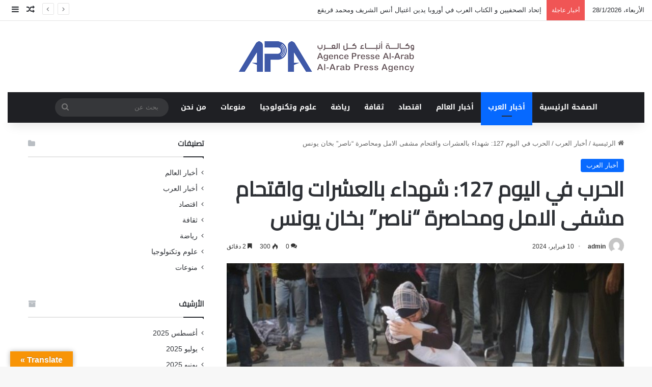

--- FILE ---
content_type: text/html; charset=UTF-8
request_url: https://www.apa-arab.com/28595/
body_size: 105037
content:
<!DOCTYPE html>
<html dir="rtl" lang="ar" class="" data-skin="light">
<head>
	<meta charset="UTF-8" />
	<link rel="profile" href="https://gmpg.org/xfn/11" />
	<meta name='robots' content='index, follow, max-image-preview:large, max-snippet:-1, max-video-preview:-1' />

	<!-- This site is optimized with the Yoast SEO plugin v26.8 - https://yoast.com/product/yoast-seo-wordpress/ -->
	<title>الحرب في اليوم 127: شهداء بالعشرات واقتحام مشفى الامل ومحاصرة &quot;ناصر&quot; بخان يونس - وكالة أنباء كل العرب</title>
	<link rel="canonical" href="https://www.apa-arab.com/28595/" />
	<meta property="og:locale" content="ar_AR" />
	<meta property="og:type" content="article" />
	<meta property="og:title" content="الحرب في اليوم 127: شهداء بالعشرات واقتحام مشفى الامل ومحاصرة &quot;ناصر&quot; بخان يونس - وكالة أنباء كل العرب" />
	<meta property="og:description" content="الحرب في اليوم 127: شهداء بالعشرات واقتحام مشفى الامل ومحاصرة &#8220;ناصر&#8221; بخان يونس وكالة أنباء كل العرب APA تواصل القوات الصهيونية قصفها لمختلف مناطق قطاع غزة في اليوم ١٢٧ من الحرب بمساندة الدبابات والزوارق الحربية مخلفة العشرات من الشهداء ومئات الجرحى. وارتكب الاحتلال الاسرائيلي ١٣ مجزرة في القطاع راح ضحيتها ١٠٧ شهداء و ١٤٢ مصابا &hellip;" />
	<meta property="og:url" content="https://www.apa-arab.com/28595/" />
	<meta property="og:site_name" content="وكالة أنباء كل العرب" />
	<meta property="article:published_time" content="2024-02-10T09:53:12+00:00" />
	<meta property="og:image" content="https://www.apa-arab.com/wp-content/uploads/2024/02/0bc30805-de9d-428e-b6c5-e453b7c1d4d7.jpeg" />
	<meta property="og:image:width" content="730" />
	<meta property="og:image:height" content="487" />
	<meta property="og:image:type" content="image/jpeg" />
	<meta name="author" content="admin" />
	<meta name="twitter:card" content="summary_large_image" />
	<meta name="twitter:label1" content="كُتب بواسطة" />
	<meta name="twitter:data1" content="admin" />
	<meta name="twitter:label2" content="وقت القراءة المُقدّر" />
	<meta name="twitter:data2" content="4 دقائق" />
	<script type="application/ld+json" class="yoast-schema-graph">{"@context":"https://schema.org","@graph":[{"@type":"Article","@id":"https://www.apa-arab.com/28595/#article","isPartOf":{"@id":"https://www.apa-arab.com/28595/"},"author":{"name":"admin","@id":"https://www.apa-arab.com/#/schema/person/72220f3c4933021999d289cf1bf11336"},"headline":"الحرب في اليوم 127: شهداء بالعشرات واقتحام مشفى الامل ومحاصرة &#8220;ناصر&#8221; بخان يونس","datePublished":"2024-02-10T09:53:12+00:00","mainEntityOfPage":{"@id":"https://www.apa-arab.com/28595/"},"wordCount":1,"commentCount":0,"image":{"@id":"https://www.apa-arab.com/28595/#primaryimage"},"thumbnailUrl":"https://www.apa-arab.com/wp-content/uploads/2024/02/0bc30805-de9d-428e-b6c5-e453b7c1d4d7.jpeg","articleSection":["أخبار العرب"],"inLanguage":"ar","potentialAction":[{"@type":"CommentAction","name":"Comment","target":["https://www.apa-arab.com/28595/#respond"]}]},{"@type":"WebPage","@id":"https://www.apa-arab.com/28595/","url":"https://www.apa-arab.com/28595/","name":"الحرب في اليوم 127: شهداء بالعشرات واقتحام مشفى الامل ومحاصرة \"ناصر\" بخان يونس - وكالة أنباء كل العرب","isPartOf":{"@id":"https://www.apa-arab.com/#website"},"primaryImageOfPage":{"@id":"https://www.apa-arab.com/28595/#primaryimage"},"image":{"@id":"https://www.apa-arab.com/28595/#primaryimage"},"thumbnailUrl":"https://www.apa-arab.com/wp-content/uploads/2024/02/0bc30805-de9d-428e-b6c5-e453b7c1d4d7.jpeg","datePublished":"2024-02-10T09:53:12+00:00","author":{"@id":"https://www.apa-arab.com/#/schema/person/72220f3c4933021999d289cf1bf11336"},"breadcrumb":{"@id":"https://www.apa-arab.com/28595/#breadcrumb"},"inLanguage":"ar","potentialAction":[{"@type":"ReadAction","target":["https://www.apa-arab.com/28595/"]}]},{"@type":"ImageObject","inLanguage":"ar","@id":"https://www.apa-arab.com/28595/#primaryimage","url":"https://www.apa-arab.com/wp-content/uploads/2024/02/0bc30805-de9d-428e-b6c5-e453b7c1d4d7.jpeg","contentUrl":"https://www.apa-arab.com/wp-content/uploads/2024/02/0bc30805-de9d-428e-b6c5-e453b7c1d4d7.jpeg","width":730,"height":487},{"@type":"BreadcrumbList","@id":"https://www.apa-arab.com/28595/#breadcrumb","itemListElement":[{"@type":"ListItem","position":1,"name":"الرئيسية","item":"https://www.apa-arab.com/"},{"@type":"ListItem","position":2,"name":"الحرب في اليوم 127: شهداء بالعشرات واقتحام مشفى الامل ومحاصرة &#8220;ناصر&#8221; بخان يونس"}]},{"@type":"WebSite","@id":"https://www.apa-arab.com/#website","url":"https://www.apa-arab.com/","name":"وكالة أنباء كل العرب","description":"","potentialAction":[{"@type":"SearchAction","target":{"@type":"EntryPoint","urlTemplate":"https://www.apa-arab.com/?s={search_term_string}"},"query-input":{"@type":"PropertyValueSpecification","valueRequired":true,"valueName":"search_term_string"}}],"inLanguage":"ar"},{"@type":"Person","@id":"https://www.apa-arab.com/#/schema/person/72220f3c4933021999d289cf1bf11336","name":"admin","image":{"@type":"ImageObject","inLanguage":"ar","@id":"https://www.apa-arab.com/#/schema/person/image/","url":"https://secure.gravatar.com/avatar/b2aefc43977a00ebdbc2fb8c49daef496b89efefb94f2fde033c8e53707a33bd?s=96&d=mm&r=g","contentUrl":"https://secure.gravatar.com/avatar/b2aefc43977a00ebdbc2fb8c49daef496b89efefb94f2fde033c8e53707a33bd?s=96&d=mm&r=g","caption":"admin"},"sameAs":["http://www.apa-arab.com"],"url":"https://www.apa-arab.com/author/admin/"}]}</script>
	<!-- / Yoast SEO plugin. -->


<link rel='dns-prefetch' href='//translate.google.com' />
<link rel='dns-prefetch' href='//fonts.googleapis.com' />
<link rel="alternate" type="application/rss+xml" title="وكالة أنباء كل العرب &laquo; الخلاصة" href="https://www.apa-arab.com/feed/" />
<link rel="alternate" type="application/rss+xml" title="وكالة أنباء كل العرب &laquo; خلاصة التعليقات" href="https://www.apa-arab.com/comments/feed/" />
<link rel="alternate" type="application/rss+xml" title="وكالة أنباء كل العرب &laquo; الحرب في اليوم 127: شهداء بالعشرات واقتحام مشفى الامل ومحاصرة &#8220;ناصر&#8221; بخان يونس خلاصة التعليقات" href="https://www.apa-arab.com/28595/feed/" />

		<style type="text/css">
			:root{				
			--tie-preset-gradient-1: linear-gradient(135deg, rgba(6, 147, 227, 1) 0%, rgb(155, 81, 224) 100%);
			--tie-preset-gradient-2: linear-gradient(135deg, rgb(122, 220, 180) 0%, rgb(0, 208, 130) 100%);
			--tie-preset-gradient-3: linear-gradient(135deg, rgba(252, 185, 0, 1) 0%, rgba(255, 105, 0, 1) 100%);
			--tie-preset-gradient-4: linear-gradient(135deg, rgba(255, 105, 0, 1) 0%, rgb(207, 46, 46) 100%);
			--tie-preset-gradient-5: linear-gradient(135deg, rgb(238, 238, 238) 0%, rgb(169, 184, 195) 100%);
			--tie-preset-gradient-6: linear-gradient(135deg, rgb(74, 234, 220) 0%, rgb(151, 120, 209) 20%, rgb(207, 42, 186) 40%, rgb(238, 44, 130) 60%, rgb(251, 105, 98) 80%, rgb(254, 248, 76) 100%);
			--tie-preset-gradient-7: linear-gradient(135deg, rgb(255, 206, 236) 0%, rgb(152, 150, 240) 100%);
			--tie-preset-gradient-8: linear-gradient(135deg, rgb(254, 205, 165) 0%, rgb(254, 45, 45) 50%, rgb(107, 0, 62) 100%);
			--tie-preset-gradient-9: linear-gradient(135deg, rgb(255, 203, 112) 0%, rgb(199, 81, 192) 50%, rgb(65, 88, 208) 100%);
			--tie-preset-gradient-10: linear-gradient(135deg, rgb(255, 245, 203) 0%, rgb(182, 227, 212) 50%, rgb(51, 167, 181) 100%);
			--tie-preset-gradient-11: linear-gradient(135deg, rgb(202, 248, 128) 0%, rgb(113, 206, 126) 100%);
			--tie-preset-gradient-12: linear-gradient(135deg, rgb(2, 3, 129) 0%, rgb(40, 116, 252) 100%);
			--tie-preset-gradient-13: linear-gradient(135deg, #4D34FA, #ad34fa);
			--tie-preset-gradient-14: linear-gradient(135deg, #0057FF, #31B5FF);
			--tie-preset-gradient-15: linear-gradient(135deg, #FF007A, #FF81BD);
			--tie-preset-gradient-16: linear-gradient(135deg, #14111E, #4B4462);
			--tie-preset-gradient-17: linear-gradient(135deg, #F32758, #FFC581);

			
					--main-nav-background: #1f2024;
					--main-nav-secondry-background: rgba(0,0,0,0.2);
					--main-nav-primary-color: #0088ff;
					--main-nav-contrast-primary-color: #FFFFFF;
					--main-nav-text-color: #FFFFFF;
					--main-nav-secondry-text-color: rgba(225,255,255,0.5);
					--main-nav-main-border-color: rgba(255,255,255,0.07);
					--main-nav-secondry-border-color: rgba(255,255,255,0.04);
				
			}
		</style>
	<link rel="alternate" title="oEmbed (JSON)" type="application/json+oembed" href="https://www.apa-arab.com/wp-json/oembed/1.0/embed?url=https%3A%2F%2Fwww.apa-arab.com%2F28595%2F" />
<link rel="alternate" title="oEmbed (XML)" type="text/xml+oembed" href="https://www.apa-arab.com/wp-json/oembed/1.0/embed?url=https%3A%2F%2Fwww.apa-arab.com%2F28595%2F&#038;format=xml" />
<meta name="viewport" content="width=device-width, initial-scale=1.0" /><style id='wp-img-auto-sizes-contain-inline-css' type='text/css'>
img:is([sizes=auto i],[sizes^="auto," i]){contain-intrinsic-size:3000px 1500px}
/*# sourceURL=wp-img-auto-sizes-contain-inline-css */
</style>
<link rel='stylesheet' id='notosanskufiarabic-css' href='//fonts.googleapis.com/earlyaccess/notosanskufiarabic?ver=6.9' type='text/css' media='all' />
<style id='wp-emoji-styles-inline-css' type='text/css'>

	img.wp-smiley, img.emoji {
		display: inline !important;
		border: none !important;
		box-shadow: none !important;
		height: 1em !important;
		width: 1em !important;
		margin: 0 0.07em !important;
		vertical-align: -0.1em !important;
		background: none !important;
		padding: 0 !important;
	}
/*# sourceURL=wp-emoji-styles-inline-css */
</style>
<style id='wp-block-library-inline-css' type='text/css'>
:root{--wp-block-synced-color:#7a00df;--wp-block-synced-color--rgb:122,0,223;--wp-bound-block-color:var(--wp-block-synced-color);--wp-editor-canvas-background:#ddd;--wp-admin-theme-color:#007cba;--wp-admin-theme-color--rgb:0,124,186;--wp-admin-theme-color-darker-10:#006ba1;--wp-admin-theme-color-darker-10--rgb:0,107,160.5;--wp-admin-theme-color-darker-20:#005a87;--wp-admin-theme-color-darker-20--rgb:0,90,135;--wp-admin-border-width-focus:2px}@media (min-resolution:192dpi){:root{--wp-admin-border-width-focus:1.5px}}.wp-element-button{cursor:pointer}:root .has-very-light-gray-background-color{background-color:#eee}:root .has-very-dark-gray-background-color{background-color:#313131}:root .has-very-light-gray-color{color:#eee}:root .has-very-dark-gray-color{color:#313131}:root .has-vivid-green-cyan-to-vivid-cyan-blue-gradient-background{background:linear-gradient(135deg,#00d084,#0693e3)}:root .has-purple-crush-gradient-background{background:linear-gradient(135deg,#34e2e4,#4721fb 50%,#ab1dfe)}:root .has-hazy-dawn-gradient-background{background:linear-gradient(135deg,#faaca8,#dad0ec)}:root .has-subdued-olive-gradient-background{background:linear-gradient(135deg,#fafae1,#67a671)}:root .has-atomic-cream-gradient-background{background:linear-gradient(135deg,#fdd79a,#004a59)}:root .has-nightshade-gradient-background{background:linear-gradient(135deg,#330968,#31cdcf)}:root .has-midnight-gradient-background{background:linear-gradient(135deg,#020381,#2874fc)}:root{--wp--preset--font-size--normal:16px;--wp--preset--font-size--huge:42px}.has-regular-font-size{font-size:1em}.has-larger-font-size{font-size:2.625em}.has-normal-font-size{font-size:var(--wp--preset--font-size--normal)}.has-huge-font-size{font-size:var(--wp--preset--font-size--huge)}.has-text-align-center{text-align:center}.has-text-align-left{text-align:left}.has-text-align-right{text-align:right}.has-fit-text{white-space:nowrap!important}#end-resizable-editor-section{display:none}.aligncenter{clear:both}.items-justified-left{justify-content:flex-start}.items-justified-center{justify-content:center}.items-justified-right{justify-content:flex-end}.items-justified-space-between{justify-content:space-between}.screen-reader-text{border:0;clip-path:inset(50%);height:1px;margin:-1px;overflow:hidden;padding:0;position:absolute;width:1px;word-wrap:normal!important}.screen-reader-text:focus{background-color:#ddd;clip-path:none;color:#444;display:block;font-size:1em;height:auto;left:5px;line-height:normal;padding:15px 23px 14px;text-decoration:none;top:5px;width:auto;z-index:100000}html :where(.has-border-color){border-style:solid}html :where([style*=border-top-color]){border-top-style:solid}html :where([style*=border-right-color]){border-right-style:solid}html :where([style*=border-bottom-color]){border-bottom-style:solid}html :where([style*=border-left-color]){border-left-style:solid}html :where([style*=border-width]){border-style:solid}html :where([style*=border-top-width]){border-top-style:solid}html :where([style*=border-right-width]){border-right-style:solid}html :where([style*=border-bottom-width]){border-bottom-style:solid}html :where([style*=border-left-width]){border-left-style:solid}html :where(img[class*=wp-image-]){height:auto;max-width:100%}:where(figure){margin:0 0 1em}html :where(.is-position-sticky){--wp-admin--admin-bar--position-offset:var(--wp-admin--admin-bar--height,0px)}@media screen and (max-width:600px){html :where(.is-position-sticky){--wp-admin--admin-bar--position-offset:0px}}

/*# sourceURL=wp-block-library-inline-css */
</style><style id='global-styles-inline-css' type='text/css'>
:root{--wp--preset--aspect-ratio--square: 1;--wp--preset--aspect-ratio--4-3: 4/3;--wp--preset--aspect-ratio--3-4: 3/4;--wp--preset--aspect-ratio--3-2: 3/2;--wp--preset--aspect-ratio--2-3: 2/3;--wp--preset--aspect-ratio--16-9: 16/9;--wp--preset--aspect-ratio--9-16: 9/16;--wp--preset--color--black: #000000;--wp--preset--color--cyan-bluish-gray: #abb8c3;--wp--preset--color--white: #ffffff;--wp--preset--color--pale-pink: #f78da7;--wp--preset--color--vivid-red: #cf2e2e;--wp--preset--color--luminous-vivid-orange: #ff6900;--wp--preset--color--luminous-vivid-amber: #fcb900;--wp--preset--color--light-green-cyan: #7bdcb5;--wp--preset--color--vivid-green-cyan: #00d084;--wp--preset--color--pale-cyan-blue: #8ed1fc;--wp--preset--color--vivid-cyan-blue: #0693e3;--wp--preset--color--vivid-purple: #9b51e0;--wp--preset--color--global-color: #0088ff;--wp--preset--gradient--vivid-cyan-blue-to-vivid-purple: linear-gradient(135deg,rgb(6,147,227) 0%,rgb(155,81,224) 100%);--wp--preset--gradient--light-green-cyan-to-vivid-green-cyan: linear-gradient(135deg,rgb(122,220,180) 0%,rgb(0,208,130) 100%);--wp--preset--gradient--luminous-vivid-amber-to-luminous-vivid-orange: linear-gradient(135deg,rgb(252,185,0) 0%,rgb(255,105,0) 100%);--wp--preset--gradient--luminous-vivid-orange-to-vivid-red: linear-gradient(135deg,rgb(255,105,0) 0%,rgb(207,46,46) 100%);--wp--preset--gradient--very-light-gray-to-cyan-bluish-gray: linear-gradient(135deg,rgb(238,238,238) 0%,rgb(169,184,195) 100%);--wp--preset--gradient--cool-to-warm-spectrum: linear-gradient(135deg,rgb(74,234,220) 0%,rgb(151,120,209) 20%,rgb(207,42,186) 40%,rgb(238,44,130) 60%,rgb(251,105,98) 80%,rgb(254,248,76) 100%);--wp--preset--gradient--blush-light-purple: linear-gradient(135deg,rgb(255,206,236) 0%,rgb(152,150,240) 100%);--wp--preset--gradient--blush-bordeaux: linear-gradient(135deg,rgb(254,205,165) 0%,rgb(254,45,45) 50%,rgb(107,0,62) 100%);--wp--preset--gradient--luminous-dusk: linear-gradient(135deg,rgb(255,203,112) 0%,rgb(199,81,192) 50%,rgb(65,88,208) 100%);--wp--preset--gradient--pale-ocean: linear-gradient(135deg,rgb(255,245,203) 0%,rgb(182,227,212) 50%,rgb(51,167,181) 100%);--wp--preset--gradient--electric-grass: linear-gradient(135deg,rgb(202,248,128) 0%,rgb(113,206,126) 100%);--wp--preset--gradient--midnight: linear-gradient(135deg,rgb(2,3,129) 0%,rgb(40,116,252) 100%);--wp--preset--font-size--small: 13px;--wp--preset--font-size--medium: 20px;--wp--preset--font-size--large: 36px;--wp--preset--font-size--x-large: 42px;--wp--preset--spacing--20: 0.44rem;--wp--preset--spacing--30: 0.67rem;--wp--preset--spacing--40: 1rem;--wp--preset--spacing--50: 1.5rem;--wp--preset--spacing--60: 2.25rem;--wp--preset--spacing--70: 3.38rem;--wp--preset--spacing--80: 5.06rem;--wp--preset--shadow--natural: 6px 6px 9px rgba(0, 0, 0, 0.2);--wp--preset--shadow--deep: 12px 12px 50px rgba(0, 0, 0, 0.4);--wp--preset--shadow--sharp: 6px 6px 0px rgba(0, 0, 0, 0.2);--wp--preset--shadow--outlined: 6px 6px 0px -3px rgb(255, 255, 255), 6px 6px rgb(0, 0, 0);--wp--preset--shadow--crisp: 6px 6px 0px rgb(0, 0, 0);}:where(.is-layout-flex){gap: 0.5em;}:where(.is-layout-grid){gap: 0.5em;}body .is-layout-flex{display: flex;}.is-layout-flex{flex-wrap: wrap;align-items: center;}.is-layout-flex > :is(*, div){margin: 0;}body .is-layout-grid{display: grid;}.is-layout-grid > :is(*, div){margin: 0;}:where(.wp-block-columns.is-layout-flex){gap: 2em;}:where(.wp-block-columns.is-layout-grid){gap: 2em;}:where(.wp-block-post-template.is-layout-flex){gap: 1.25em;}:where(.wp-block-post-template.is-layout-grid){gap: 1.25em;}.has-black-color{color: var(--wp--preset--color--black) !important;}.has-cyan-bluish-gray-color{color: var(--wp--preset--color--cyan-bluish-gray) !important;}.has-white-color{color: var(--wp--preset--color--white) !important;}.has-pale-pink-color{color: var(--wp--preset--color--pale-pink) !important;}.has-vivid-red-color{color: var(--wp--preset--color--vivid-red) !important;}.has-luminous-vivid-orange-color{color: var(--wp--preset--color--luminous-vivid-orange) !important;}.has-luminous-vivid-amber-color{color: var(--wp--preset--color--luminous-vivid-amber) !important;}.has-light-green-cyan-color{color: var(--wp--preset--color--light-green-cyan) !important;}.has-vivid-green-cyan-color{color: var(--wp--preset--color--vivid-green-cyan) !important;}.has-pale-cyan-blue-color{color: var(--wp--preset--color--pale-cyan-blue) !important;}.has-vivid-cyan-blue-color{color: var(--wp--preset--color--vivid-cyan-blue) !important;}.has-vivid-purple-color{color: var(--wp--preset--color--vivid-purple) !important;}.has-black-background-color{background-color: var(--wp--preset--color--black) !important;}.has-cyan-bluish-gray-background-color{background-color: var(--wp--preset--color--cyan-bluish-gray) !important;}.has-white-background-color{background-color: var(--wp--preset--color--white) !important;}.has-pale-pink-background-color{background-color: var(--wp--preset--color--pale-pink) !important;}.has-vivid-red-background-color{background-color: var(--wp--preset--color--vivid-red) !important;}.has-luminous-vivid-orange-background-color{background-color: var(--wp--preset--color--luminous-vivid-orange) !important;}.has-luminous-vivid-amber-background-color{background-color: var(--wp--preset--color--luminous-vivid-amber) !important;}.has-light-green-cyan-background-color{background-color: var(--wp--preset--color--light-green-cyan) !important;}.has-vivid-green-cyan-background-color{background-color: var(--wp--preset--color--vivid-green-cyan) !important;}.has-pale-cyan-blue-background-color{background-color: var(--wp--preset--color--pale-cyan-blue) !important;}.has-vivid-cyan-blue-background-color{background-color: var(--wp--preset--color--vivid-cyan-blue) !important;}.has-vivid-purple-background-color{background-color: var(--wp--preset--color--vivid-purple) !important;}.has-black-border-color{border-color: var(--wp--preset--color--black) !important;}.has-cyan-bluish-gray-border-color{border-color: var(--wp--preset--color--cyan-bluish-gray) !important;}.has-white-border-color{border-color: var(--wp--preset--color--white) !important;}.has-pale-pink-border-color{border-color: var(--wp--preset--color--pale-pink) !important;}.has-vivid-red-border-color{border-color: var(--wp--preset--color--vivid-red) !important;}.has-luminous-vivid-orange-border-color{border-color: var(--wp--preset--color--luminous-vivid-orange) !important;}.has-luminous-vivid-amber-border-color{border-color: var(--wp--preset--color--luminous-vivid-amber) !important;}.has-light-green-cyan-border-color{border-color: var(--wp--preset--color--light-green-cyan) !important;}.has-vivid-green-cyan-border-color{border-color: var(--wp--preset--color--vivid-green-cyan) !important;}.has-pale-cyan-blue-border-color{border-color: var(--wp--preset--color--pale-cyan-blue) !important;}.has-vivid-cyan-blue-border-color{border-color: var(--wp--preset--color--vivid-cyan-blue) !important;}.has-vivid-purple-border-color{border-color: var(--wp--preset--color--vivid-purple) !important;}.has-vivid-cyan-blue-to-vivid-purple-gradient-background{background: var(--wp--preset--gradient--vivid-cyan-blue-to-vivid-purple) !important;}.has-light-green-cyan-to-vivid-green-cyan-gradient-background{background: var(--wp--preset--gradient--light-green-cyan-to-vivid-green-cyan) !important;}.has-luminous-vivid-amber-to-luminous-vivid-orange-gradient-background{background: var(--wp--preset--gradient--luminous-vivid-amber-to-luminous-vivid-orange) !important;}.has-luminous-vivid-orange-to-vivid-red-gradient-background{background: var(--wp--preset--gradient--luminous-vivid-orange-to-vivid-red) !important;}.has-very-light-gray-to-cyan-bluish-gray-gradient-background{background: var(--wp--preset--gradient--very-light-gray-to-cyan-bluish-gray) !important;}.has-cool-to-warm-spectrum-gradient-background{background: var(--wp--preset--gradient--cool-to-warm-spectrum) !important;}.has-blush-light-purple-gradient-background{background: var(--wp--preset--gradient--blush-light-purple) !important;}.has-blush-bordeaux-gradient-background{background: var(--wp--preset--gradient--blush-bordeaux) !important;}.has-luminous-dusk-gradient-background{background: var(--wp--preset--gradient--luminous-dusk) !important;}.has-pale-ocean-gradient-background{background: var(--wp--preset--gradient--pale-ocean) !important;}.has-electric-grass-gradient-background{background: var(--wp--preset--gradient--electric-grass) !important;}.has-midnight-gradient-background{background: var(--wp--preset--gradient--midnight) !important;}.has-small-font-size{font-size: var(--wp--preset--font-size--small) !important;}.has-medium-font-size{font-size: var(--wp--preset--font-size--medium) !important;}.has-large-font-size{font-size: var(--wp--preset--font-size--large) !important;}.has-x-large-font-size{font-size: var(--wp--preset--font-size--x-large) !important;}
/*# sourceURL=global-styles-inline-css */
</style>

<style id='classic-theme-styles-inline-css' type='text/css'>
/*! This file is auto-generated */
.wp-block-button__link{color:#fff;background-color:#32373c;border-radius:9999px;box-shadow:none;text-decoration:none;padding:calc(.667em + 2px) calc(1.333em + 2px);font-size:1.125em}.wp-block-file__button{background:#32373c;color:#fff;text-decoration:none}
/*# sourceURL=/wp-includes/css/classic-themes.min.css */
</style>
<link rel='stylesheet' id='google-language-translator-css' href='https://www.apa-arab.com/wp-content/plugins/google-language-translator/css/style.css?ver=6.0.20' type='text/css' media='' />
<link rel='stylesheet' id='glt-toolbar-styles-css' href='https://www.apa-arab.com/wp-content/plugins/google-language-translator/css/toolbar.css?ver=6.0.20' type='text/css' media='' />
<link rel='stylesheet' id='tie-css-base-css' href='https://www.apa-arab.com/wp-content/themes/jannah/assets/css/base.min.css?ver=7.6.2' type='text/css' media='all' />
<link rel='stylesheet' id='tie-css-styles-css' href='https://www.apa-arab.com/wp-content/themes/jannah/assets/css/style.min.css?ver=7.6.2' type='text/css' media='all' />
<link rel='stylesheet' id='tie-css-widgets-css' href='https://www.apa-arab.com/wp-content/themes/jannah/assets/css/widgets.min.css?ver=7.6.2' type='text/css' media='all' />
<link rel='stylesheet' id='tie-css-helpers-css' href='https://www.apa-arab.com/wp-content/themes/jannah/assets/css/helpers.min.css?ver=7.6.2' type='text/css' media='all' />
<link rel='stylesheet' id='tie-fontawesome5-css' href='https://www.apa-arab.com/wp-content/themes/jannah/assets/css/fontawesome.css?ver=7.6.2' type='text/css' media='all' />
<link rel='stylesheet' id='tie-css-ilightbox-css' href='https://www.apa-arab.com/wp-content/themes/jannah/assets/ilightbox/dark-skin/skin.css?ver=7.6.2' type='text/css' media='all' />
<link rel='stylesheet' id='tie-css-single-css' href='https://www.apa-arab.com/wp-content/themes/jannah/assets/css/single.min.css?ver=7.6.2' type='text/css' media='all' />
<link rel='stylesheet' id='tie-css-print-css' href='https://www.apa-arab.com/wp-content/themes/jannah/assets/css/print.css?ver=7.6.2' type='text/css' media='print' />
<style id='tie-css-print-inline-css' type='text/css'>
.wf-active .logo-text,.wf-active h1,.wf-active h2,.wf-active h3,.wf-active h4,.wf-active h5,.wf-active h6,.wf-active .the-subtitle{font-family: 'Cairo';}#main-nav .main-menu > ul > li > a{font-family: Noto Sans Kufi Arabic;}#tie-wrapper .mag-box.big-post-left-box li:not(:first-child) .post-title,#tie-wrapper .mag-box.big-post-top-box li:not(:first-child) .post-title,#tie-wrapper .mag-box.half-box li:not(:first-child) .post-title,#tie-wrapper .mag-box.big-thumb-left-box li:not(:first-child) .post-title,#tie-wrapper .mag-box.scrolling-box .slide .post-title,#tie-wrapper .mag-box.miscellaneous-box li:not(:first-child) .post-title{font-weight: 500;}#header-notification-bar{background: var( --tie-preset-gradient-13 );}#header-notification-bar{--tie-buttons-color: #FFFFFF;--tie-buttons-border-color: #FFFFFF;--tie-buttons-hover-color: #e1e1e1;--tie-buttons-hover-text: #000000;}#header-notification-bar{--tie-buttons-text: #000000;}
/*# sourceURL=tie-css-print-inline-css */
</style>
<script type="text/javascript" src="https://www.apa-arab.com/wp-includes/js/jquery/jquery.min.js?ver=3.7.1" id="jquery-core-js"></script>
<script type="text/javascript" src="https://www.apa-arab.com/wp-includes/js/jquery/jquery-migrate.min.js?ver=3.4.1" id="jquery-migrate-js"></script>
<link rel="https://api.w.org/" href="https://www.apa-arab.com/wp-json/" /><link rel="alternate" title="JSON" type="application/json" href="https://www.apa-arab.com/wp-json/wp/v2/posts/28595" /><link rel="EditURI" type="application/rsd+xml" title="RSD" href="https://www.apa-arab.com/xmlrpc.php?rsd" />
<link rel="stylesheet" href="https://www.apa-arab.com/wp-content/themes/jannah/rtl.css" type="text/css" media="screen" /><meta name="generator" content="WordPress 6.9" />
<link rel='shortlink' href='https://www.apa-arab.com/?p=28595' />
<style>p.hello{font-size:12px;color:darkgray;}#google_language_translator,#flags{text-align:left;}#google_language_translator{clear:both;}#flags{width:165px;}#flags a{display:inline-block;margin-right:2px;}#google_language_translator{width:auto!important;}div.skiptranslate.goog-te-gadget{display:inline!important;}.goog-tooltip{display: none!important;}.goog-tooltip:hover{display: none!important;}.goog-text-highlight{background-color:transparent!important;border:none!important;box-shadow:none!important;}#google_language_translator select.goog-te-combo{color:#32373c;}#google_language_translator{color:transparent;}body{top:0px!important;}#goog-gt-{display:none!important;}font font{background-color:transparent!important;box-shadow:none!important;position:initial!important;}#glt-translate-trigger{left:20px;right:auto;}#glt-translate-trigger > span{color:#ffffff;}#glt-translate-trigger{background:#f89406;}.goog-te-gadget .goog-te-combo{width:100%;}</style><meta http-equiv="X-UA-Compatible" content="IE=edge">
<link rel="icon" href="https://www.apa-arab.com/wp-content/uploads/2022/06/شعار-الوكالة2-150x150.jpg" sizes="32x32" />
<link rel="icon" href="https://www.apa-arab.com/wp-content/uploads/2022/06/شعار-الوكالة2.jpg" sizes="192x192" />
<link rel="apple-touch-icon" href="https://www.apa-arab.com/wp-content/uploads/2022/06/شعار-الوكالة2.jpg" />
<meta name="msapplication-TileImage" content="https://www.apa-arab.com/wp-content/uploads/2022/06/شعار-الوكالة2.jpg" />
</head>

<body id="tie-body" class="rtl wp-singular post-template-default single single-post postid-28595 single-format-standard wp-theme-jannah wrapper-has-shadow block-head-1 magazine2 is-thumb-overlay-disabled is-desktop is-header-layout-2 sidebar-left has-sidebar post-layout-1 narrow-title-narrow-media is-standard-format has-mobile-share">



<div class="background-overlay">

	<div id="tie-container" class="site tie-container">

		
		<div id="tie-wrapper">
			
<header id="theme-header" class="theme-header header-layout-2 main-nav-dark main-nav-default-dark main-nav-below main-nav-boxed no-stream-item top-nav-active top-nav-light top-nav-default-light top-nav-above has-shadow is-stretch-header has-normal-width-logo mobile-header-default">
	
<nav id="top-nav"  class="has-date-breaking-components top-nav header-nav has-breaking-news" aria-label="الشريط العلوي">
	<div class="container">
		<div class="topbar-wrapper">

			
					<div class="topbar-today-date">
						الأربعاء، 28/1/2026					</div>
					
			<div class="tie-alignleft">
				
<div class="breaking controls-is-active">

	<span class="breaking-title">
		<span class="tie-icon-bolt breaking-icon" aria-hidden="true"></span>
		<span class="breaking-title-text">أخبار عاجلة</span>
	</span>

	<ul id="breaking-news-in-header" class="breaking-news" data-type="reveal" data-arrows="true">

		
							<li class="news-item">
								<a href="https://www.apa-arab.com/30503/">إتحاد الصحفيين و الكتاب العرب في أوروبا يدين اغتيال أنس الشريف ومحمد قريقع</a>
							</li>

							
							<li class="news-item">
								<a href="https://www.apa-arab.com/30499/">بيان وطني صادر عن مثقفين وكتّاب وصحافيين وأساتذة جامعات ونقابيين وأصحاب مهن حرّة</a>
							</li>

							
							<li class="news-item">
								<a href="https://www.apa-arab.com/30494/">من 9 الى 24 أوت: مهرجان &#8220;إيكوفيلدج&#8221; يجمع نجوم الفن في سوسة</a>
							</li>

							
							<li class="news-item">
								<a href="https://www.apa-arab.com/30490/">علي المرعبي: نؤيد قرارات الحكومة اللبنانية</a>
							</li>

							
							<li class="news-item">
								<a href="https://www.apa-arab.com/30478/">علي المرعبي: التجمع المشبوه أمام السفارة المصرية في تل ابيب مرفوض</a>
							</li>

							
							<li class="news-item">
								<a href="https://www.apa-arab.com/30471/">لقاء باريسي بين نقابة الصحفيين الفلسطينيين و إتحاد الصحفيين والكتاب العرب في أوروبا</a>
							</li>

							
							<li class="news-item">
								<a href="https://www.apa-arab.com/30466/">الأستاذ علي المرعبي يزور السفير التونسي الأستاذ ضياء خالد</a>
							</li>

							
							<li class="news-item">
								<a href="https://www.apa-arab.com/30458/">الملتقى الدولي للكتاب العربي في فرنسا يعقد اجتماعه التحضيري بباريس</a>
							</li>

							
							<li class="news-item">
								<a href="https://www.apa-arab.com/30449/">علي المرعبي: تفجير كنيسة مار الياس في دويلعة بدمشق جريمة نكراء من اعداء سورية</a>
							</li>

							
							<li class="news-item">
								<a href="https://www.apa-arab.com/30445/">إعلان هام: تأجيل احتفالية</a>
							</li>

							
	</ul>
</div><!-- #breaking /-->
			</div><!-- .tie-alignleft /-->

			<div class="tie-alignright">
				<ul class="components">	<li class="random-post-icon menu-item custom-menu-link">
		<a href="/28595/?random-post=1" class="random-post" title="مقال عشوائي" rel="nofollow">
			<span class="tie-icon-random" aria-hidden="true"></span>
			<span class="screen-reader-text">مقال عشوائي</span>
		</a>
	</li>
		<li class="side-aside-nav-icon menu-item custom-menu-link">
		<a href="#">
			<span class="tie-icon-navicon" aria-hidden="true"></span>
			<span class="screen-reader-text">إضافة عمود جانبي</span>
		</a>
	</li>
	</ul><!-- Components -->			</div><!-- .tie-alignright /-->

		</div><!-- .topbar-wrapper /-->
	</div><!-- .container /-->
</nav><!-- #top-nav /-->

<div class="container header-container">
	<div class="tie-row logo-row">

		
		<div class="logo-wrapper">
			<div class="tie-col-md-4 logo-container clearfix">
				<div id="mobile-header-components-area_1" class="mobile-header-components"><ul class="components"><li class="mobile-component_menu custom-menu-link"><a href="#" id="mobile-menu-icon" class=""><span class="tie-mobile-menu-icon nav-icon is-layout-1"></span><span class="screen-reader-text">القائمة</span></a></li></ul></div>
		<div id="logo" class="image-logo" >

			
			<a title="وكالة أنباء كل العرب" href="https://www.apa-arab.com/">
				
				<picture class="tie-logo-default tie-logo-picture">
					
					<source class="tie-logo-source-default tie-logo-source" srcset="https://www.apa-arab.com/wp-content/uploads/2021/02/Logo2.png">
					<img class="tie-logo-img-default tie-logo-img" src="https://www.apa-arab.com/wp-content/uploads/2021/02/Logo2.png" alt="وكالة أنباء كل العرب" width="345" height="60" style="max-height:60px; width: auto;" />
				</picture>
						</a>

			
		</div><!-- #logo /-->

		<div id="mobile-header-components-area_2" class="mobile-header-components"><ul class="components"><li class="mobile-component_search custom-menu-link">
				<a href="#" class="tie-search-trigger-mobile">
					<span class="tie-icon-search tie-search-icon" aria-hidden="true"></span>
					<span class="screen-reader-text">بحث عن</span>
				</a>
			</li></ul></div>			</div><!-- .tie-col /-->
		</div><!-- .logo-wrapper /-->

		
	</div><!-- .tie-row /-->
</div><!-- .container /-->

<div class="main-nav-wrapper">
	<nav id="main-nav" data-skin="search-in-main-nav" class="main-nav header-nav live-search-parent menu-style-default menu-style-solid-bg"  aria-label="القائمة الرئيسية">
		<div class="container">

			<div class="main-menu-wrapper">

				
				<div id="menu-components-wrap">

					
					<div class="main-menu main-menu-wrap">
						<div id="main-nav-menu" class="main-menu header-menu"><ul id="menu-%d8%a7%d9%84%d8%b1%d8%a6%d9%8a%d8%b3%d9%8a%d8%a9" class="menu"><li id="menu-item-110" class="menu-item menu-item-type-post_type menu-item-object-page menu-item-home menu-item-110"><a href="https://www.apa-arab.com/">الصفحة الرئيسية</a></li>
<li id="menu-item-125" class="menu-item menu-item-type-taxonomy menu-item-object-category current-post-ancestor current-menu-parent current-post-parent menu-item-125 tie-current-menu"><a href="https://www.apa-arab.com/category/%d8%a3%d8%ae%d8%a8%d8%a7%d8%b1-%d8%a7%d9%84%d8%b9%d8%b1%d8%a8/">أخبار العرب</a></li>
<li id="menu-item-102" class="menu-item menu-item-type-taxonomy menu-item-object-category menu-item-102"><a href="https://www.apa-arab.com/category/%d8%a3%d8%ae%d8%a8%d8%a7%d8%b1-%d8%a7%d9%84%d8%b9%d8%a7%d9%84%d9%85/">أخبار العالم</a></li>
<li id="menu-item-104" class="menu-item menu-item-type-taxonomy menu-item-object-category menu-item-104"><a href="https://www.apa-arab.com/category/%d8%a7%d9%82%d8%aa%d8%b5%d8%a7%d8%af/">اقتصاد</a></li>
<li id="menu-item-163" class="menu-item menu-item-type-taxonomy menu-item-object-category menu-item-163"><a href="https://www.apa-arab.com/category/%d8%ab%d9%82%d8%a7%d9%81%d8%a9/">ثقافة</a></li>
<li id="menu-item-105" class="menu-item menu-item-type-taxonomy menu-item-object-category menu-item-105"><a href="https://www.apa-arab.com/category/%d8%b1%d9%8a%d8%a7%d8%b6%d8%a9/">رياضة</a></li>
<li id="menu-item-106" class="menu-item menu-item-type-taxonomy menu-item-object-category menu-item-106"><a href="https://www.apa-arab.com/category/%d8%b9%d9%84%d9%88%d9%85-%d9%88%d8%aa%d9%83%d9%86%d9%88%d9%84%d9%88%d8%ac%d9%8a%d8%a7/">علوم وتكنولوجيا</a></li>
<li id="menu-item-107" class="menu-item menu-item-type-taxonomy menu-item-object-category menu-item-107"><a href="https://www.apa-arab.com/category/%d9%85%d9%86%d9%88%d8%b9%d8%a7%d8%aa/">منوعات</a></li>
<li id="menu-item-162" class="menu-item menu-item-type-post_type menu-item-object-page menu-item-162"><a href="https://www.apa-arab.com/%d9%85%d9%86-%d9%86%d8%ad%d9%86/">من نحن</a></li>
</ul></div>					</div><!-- .main-menu /-->

					<ul class="components">			<li class="search-bar menu-item custom-menu-link" aria-label="بحث">
				<form method="get" id="search" action="https://www.apa-arab.com/">
					<input id="search-input" class="is-ajax-search"  inputmode="search" type="text" name="s" title="بحث عن" placeholder="بحث عن" />
					<button id="search-submit" type="submit">
						<span class="tie-icon-search tie-search-icon" aria-hidden="true"></span>
						<span class="screen-reader-text">بحث عن</span>
					</button>
				</form>
			</li>
			</ul><!-- Components -->
				</div><!-- #menu-components-wrap /-->
			</div><!-- .main-menu-wrapper /-->
		</div><!-- .container /-->

			</nav><!-- #main-nav /-->
</div><!-- .main-nav-wrapper /-->

</header>

<div id="content" class="site-content container"><div id="main-content-row" class="tie-row main-content-row">

<div class="main-content tie-col-md-8 tie-col-xs-12" role="main">

	
	<article id="the-post" class="container-wrapper post-content tie-standard">

		
<header class="entry-header-outer">

	<nav id="breadcrumb"><a href="https://www.apa-arab.com/"><span class="tie-icon-home" aria-hidden="true"></span> الرئيسية</a><em class="delimiter">/</em><a href="https://www.apa-arab.com/category/%d8%a3%d8%ae%d8%a8%d8%a7%d8%b1-%d8%a7%d9%84%d8%b9%d8%b1%d8%a8/">أخبار العرب</a><em class="delimiter">/</em><span class="current">الحرب في اليوم 127: شهداء بالعشرات واقتحام مشفى الامل ومحاصرة &#8220;ناصر&#8221; بخان يونس</span></nav><script type="application/ld+json">{"@context":"http:\/\/schema.org","@type":"BreadcrumbList","@id":"#Breadcrumb","itemListElement":[{"@type":"ListItem","position":1,"item":{"name":"\u0627\u0644\u0631\u0626\u064a\u0633\u064a\u0629","@id":"https:\/\/www.apa-arab.com\/"}},{"@type":"ListItem","position":2,"item":{"name":"\u0623\u062e\u0628\u0627\u0631 \u0627\u0644\u0639\u0631\u0628","@id":"https:\/\/www.apa-arab.com\/category\/%d8%a3%d8%ae%d8%a8%d8%a7%d8%b1-%d8%a7%d9%84%d8%b9%d8%b1%d8%a8\/"}}]}</script>
	<div class="entry-header">

		<span class="post-cat-wrap"><a class="post-cat tie-cat-24" href="https://www.apa-arab.com/category/%d8%a3%d8%ae%d8%a8%d8%a7%d8%b1-%d8%a7%d9%84%d8%b9%d8%b1%d8%a8/">أخبار العرب</a></span>
		<h1 class="post-title entry-title">
			الحرب في اليوم 127: شهداء بالعشرات واقتحام مشفى الامل ومحاصرة &#8220;ناصر&#8221; بخان يونس		</h1>

		<div class="single-post-meta post-meta clearfix"><span class="author-meta single-author with-avatars"><span class="meta-item meta-author-wrapper meta-author-2">
						<span class="meta-author-avatar">
							<a href="https://www.apa-arab.com/author/admin/"><img alt='صورة admin' src='https://secure.gravatar.com/avatar/b2aefc43977a00ebdbc2fb8c49daef496b89efefb94f2fde033c8e53707a33bd?s=140&#038;d=mm&#038;r=g' srcset='https://secure.gravatar.com/avatar/b2aefc43977a00ebdbc2fb8c49daef496b89efefb94f2fde033c8e53707a33bd?s=280&#038;d=mm&#038;r=g 2x' class='avatar avatar-140 photo' height='140' width='140' decoding='async'/></a>
						</span>
					<span class="meta-author"><a href="https://www.apa-arab.com/author/admin/" class="author-name tie-icon" title="admin">admin</a></span></span></span><span class="date meta-item tie-icon">10 فبراير، 2024</span><div class="tie-alignright"><span class="meta-comment tie-icon meta-item fa-before">0</span><span class="meta-views meta-item "><span class="tie-icon-fire" aria-hidden="true"></span> 300 </span><span class="meta-reading-time meta-item"><span class="tie-icon-bookmark" aria-hidden="true"></span> 2 دقائق</span> </div></div><!-- .post-meta -->	</div><!-- .entry-header /-->

	
	
</header><!-- .entry-header-outer /-->


<div  class="featured-area"><div class="featured-area-inner"><figure class="single-featured-image"><img width="730" height="470" src="https://www.apa-arab.com/wp-content/uploads/2024/02/0bc30805-de9d-428e-b6c5-e453b7c1d4d7-730x470.jpeg" class="attachment-jannah-image-post size-jannah-image-post wp-post-image" alt="" data-main-img="1" decoding="async" fetchpriority="high" /></figure></div></div>
		<div class="entry-content entry clearfix">

			
			<p>الحرب في اليوم 127: شهداء بالعشرات واقتحام مشفى الامل ومحاصرة &#8220;ناصر&#8221; بخان يونس</p>
<p>وكالة أنباء كل العرب APA</p>
<p>تواصل القوات الصهيونية قصفها لمختلف مناطق قطاع غزة في اليوم ١٢٧ من الحرب بمساندة الدبابات والزوارق الحربية مخلفة العشرات من الشهداء ومئات الجرحى.<br />
وارتكب الاحتلال الاسرائيلي ١٣ مجزرة في القطاع راح ضحيتها ١٠٧ شهداء و ١٤٢ مصابا خلال ٢٤ ساعة لترتفع حصيلة ضحايا العدوان الإسرائيلي إلى ٢٧٩٤٧ شهيدا و ٦٧٤٩٥ مصابا منذ ٧ أكتوبر.<br />
ويواصل جيش الاحتلال تهديده بعملية برية في محافظة رفح جنوب قطاع غزة بالتزامن مع استمرار الغارات الجوية العنيفة.<br />
واستشهد ٢٢ مواطنا معظمهم من الأطفال في ثلاث غارات على رفح فجر اليوم .<br />
وقصفت طائرات الاحتلال منزلا لعائلة غنام في حي الجنينة ما ادى لاستشهاد ستة أطفال واصابة أعداد اخرى.<br />
كما استشهد ١٠ فلسطينيين في قصف لمنزل عائلة الزرابي بينهم الدكتورة في الجامعة الإسلامية رهف حنيدق وزوجها الأستاذ محمد أبو السعيد وأبنائهما أسامة وأحمد في قصف إسرائيلي طال منزلاً في شمالي رفح.<br />
وفي لاحق قصفت طائرات الاحتلال منزلا لعائلة الجرمي في منطقة موراج شمالي رفح ما ادى لاستشهاد اربعة مواطنين.<br />
وكانت طائرات الاحتلال قصفت ارضاً زراعية قرب الحدود مع مصر دون اصابات.<br />
ويستمر القصف العنيف على مدينة خان يونس التي يحاصر فيها جيش الاحتلال مشفى ناصر ومشفى الامل.<br />
واطلقت قوات الاحتلال الاسرائيلي النار بشكل كثيف باتجاه بوابات ومباني وساحات مجمع ناصر الطبي<br />
وارتقى شهيد وعدد من الاصابات نتيجة اطلاق النار المكثف داخل مجمع ناصر الطبي<br />
وقال المتحدث باسم وزارة الصحة بغزة ان الطواقم الطبية لا تستطيع الحركة بين مباني مجمع ناصر الطبي معربا عن خشيته على حياة 300 كادر صحي و 450 جريح ومريض و 10 الاف نازح داخل مجمع ناصر الطبي<br />
واستشهدت امرأة برصاص قناصة جيش الاحتلال أمام بوابة مجمع ناصر الطبي في خان يونس.<br />
الهلال الأحمر: تحديث بخصوص الطواقم المعتقلة من مستشفى الأمل:<br />
وفي سياق متصل اعتقلت قوات الاحتلال ثمانية من طواقم الهلال الأحمر في مستشفى الأمل من بينهم أربعة أطباء ، واعتقال أربعة جرحى وخمسة من مرافقي المرضى.<br />
واقتحمت قوات الاحتلال مستشفى الأمل لحوالي عشر ساعات ثم انسحبت وعادت مرة اخرى لتفتيش المستشفى وتحطيم بعض الأجهزة والمعدات والأثاث، واحتجاز الطواقم والتحقيق معهم وضربهم وأهانتهم، ومنع الطواقم و مرافقي المرضى من الشرب واستخدام الحمام وسرقة أموال من الجمعية ومن الموظفين والمرضى والمرافقين ومقتنيات خاصة بهم، بالإضافة إلى مصادرة أجهزة حاسوب وأجهزة الاتصال اللاسلكي الخاصة بالطواقم والتي تعتبر وسيلة الاتصال الوحيدة في ظل انقطاع الاتصالات في محافظة خانيونس منذ حوالي شهر وذلك حسب ما قال الهلال الأحمر .<br />
وقصفت طائرات الاحتلال منزلا لعائلة صلاح في محيط مسجد البخاري بمدينة دير البلح وسط قطاع غزة دون اصابات.<br />
كما قصفت طائرات الاحتلال ارضاً زراعية قرب مدخل بلدة الزوايدة الساحلي وسط قطاع غزة دون إصابات.<br />
ونسف جيش الاحتلال عدد من المباني غرب مدينة غزة ضمن العملية البرية المستمرة منذ نحو عشرة ايام.<br />
واستشهد ١١ فلسطينا برصاص قناصة بمدينة غزة خلال ٢٤ ساعة.<br />
وفي شمال قطاع غزة قصف جيش الاحتلال مجموعة من المواطنين كانوا يحاولون الحصول على الإنترنت في منطقة تل الزعتر ما ادى لاستشهاد ثلاثة منهم وعدد من الإصابات.<br />
واستشهد مواطنان في قصف منزل في بيت حانون شمال القطاع.</p>

			
		</div><!-- .entry-content /-->

				<div id="post-extra-info">
			<div class="theiaStickySidebar">
				<div class="single-post-meta post-meta clearfix"><span class="author-meta single-author with-avatars"><span class="meta-item meta-author-wrapper meta-author-2">
						<span class="meta-author-avatar">
							<a href="https://www.apa-arab.com/author/admin/"><img alt='صورة admin' src='https://secure.gravatar.com/avatar/b2aefc43977a00ebdbc2fb8c49daef496b89efefb94f2fde033c8e53707a33bd?s=140&#038;d=mm&#038;r=g' srcset='https://secure.gravatar.com/avatar/b2aefc43977a00ebdbc2fb8c49daef496b89efefb94f2fde033c8e53707a33bd?s=280&#038;d=mm&#038;r=g 2x' class='avatar avatar-140 photo' height='140' width='140' decoding='async'/></a>
						</span>
					<span class="meta-author"><a href="https://www.apa-arab.com/author/admin/" class="author-name tie-icon" title="admin">admin</a></span></span></span><span class="date meta-item tie-icon">10 فبراير، 2024</span><div class="tie-alignright"><span class="meta-comment tie-icon meta-item fa-before">0</span><span class="meta-views meta-item "><span class="tie-icon-fire" aria-hidden="true"></span> 300 </span><span class="meta-reading-time meta-item"><span class="tie-icon-bookmark" aria-hidden="true"></span> 2 دقائق</span> </div></div><!-- .post-meta -->
			</div>
		</div>

		<div class="clearfix"></div>
		<script id="tie-schema-json" type="application/ld+json">{"@context":"http:\/\/schema.org","@type":"Article","dateCreated":"2024-02-10T12:53:12+03:00","datePublished":"2024-02-10T12:53:12+03:00","dateModified":"2024-02-10T12:53:12+03:00","headline":"\u0627\u0644\u062d\u0631\u0628 \u0641\u064a \u0627\u0644\u064a\u0648\u0645 127: \u0634\u0647\u062f\u0627\u0621 \u0628\u0627\u0644\u0639\u0634\u0631\u0627\u062a \u0648\u0627\u0642\u062a\u062d\u0627\u0645 \u0645\u0634\u0641\u0649 \u0627\u0644\u0627\u0645\u0644 \u0648\u0645\u062d\u0627\u0635\u0631\u0629 &#8220;\u0646\u0627\u0635\u0631&#8221; \u0628\u062e\u0627\u0646 \u064a\u0648\u0646\u0633","name":"\u0627\u0644\u062d\u0631\u0628 \u0641\u064a \u0627\u0644\u064a\u0648\u0645 127: \u0634\u0647\u062f\u0627\u0621 \u0628\u0627\u0644\u0639\u0634\u0631\u0627\u062a \u0648\u0627\u0642\u062a\u062d\u0627\u0645 \u0645\u0634\u0641\u0649 \u0627\u0644\u0627\u0645\u0644 \u0648\u0645\u062d\u0627\u0635\u0631\u0629 &#8220;\u0646\u0627\u0635\u0631&#8221; \u0628\u062e\u0627\u0646 \u064a\u0648\u0646\u0633","keywords":[],"url":"https:\/\/www.apa-arab.com\/28595\/","description":"\u0627\u0644\u062d\u0631\u0628 \u0641\u064a \u0627\u0644\u064a\u0648\u0645 127: \u0634\u0647\u062f\u0627\u0621 \u0628\u0627\u0644\u0639\u0634\u0631\u0627\u062a \u0648\u0627\u0642\u062a\u062d\u0627\u0645 \u0645\u0634\u0641\u0649 \u0627\u0644\u0627\u0645\u0644 \u0648\u0645\u062d\u0627\u0635\u0631\u0629 \"\u0646\u0627\u0635\u0631\" \u0628\u062e\u0627\u0646 \u064a\u0648\u0646\u0633 \u0648\u0643\u0627\u0644\u0629 \u0623\u0646\u0628\u0627\u0621 \u0643\u0644 \u0627\u0644\u0639\u0631\u0628 APA \u062a\u0648\u0627\u0635\u0644 \u0627\u0644\u0642\u0648\u0627\u062a \u0627\u0644\u0635\u0647\u064a\u0648\u0646\u064a\u0629 \u0642\u0635\u0641\u0647\u0627 \u0644\u0645\u062e\u062a\u0644\u0641 \u0645\u0646\u0627\u0637\u0642 \u0642\u0637\u0627\u0639 \u063a\u0632\u0629 \u0641\u064a \u0627\u0644\u064a\u0648\u0645 \u0661\u0662\u0667 \u0645\u0646 \u0627\u0644\u062d\u0631\u0628 \u0628\u0645\u0633\u0627\u0646\u062f\u0629 \u0627\u0644\u062f\u0628\u0627\u0628\u0627\u062a \u0648\u0627\u0644\u0632\u0648\u0627","copyrightYear":"2024","articleSection":"\u0623\u062e\u0628\u0627\u0631 \u0627\u0644\u0639\u0631\u0628","articleBody":"\u0627\u0644\u062d\u0631\u0628 \u0641\u064a \u0627\u0644\u064a\u0648\u0645 127: \u0634\u0647\u062f\u0627\u0621 \u0628\u0627\u0644\u0639\u0634\u0631\u0627\u062a \u0648\u0627\u0642\u062a\u062d\u0627\u0645 \u0645\u0634\u0641\u0649 \u0627\u0644\u0627\u0645\u0644 \u0648\u0645\u062d\u0627\u0635\u0631\u0629 \"\u0646\u0627\u0635\u0631\" \u0628\u062e\u0627\u0646 \u064a\u0648\u0646\u0633\r\n\r\n\u0648\u0643\u0627\u0644\u0629 \u0623\u0646\u0628\u0627\u0621 \u0643\u0644 \u0627\u0644\u0639\u0631\u0628 APA\r\n\r\n\u062a\u0648\u0627\u0635\u0644 \u0627\u0644\u0642\u0648\u0627\u062a \u0627\u0644\u0635\u0647\u064a\u0648\u0646\u064a\u0629 \u0642\u0635\u0641\u0647\u0627 \u0644\u0645\u062e\u062a\u0644\u0641 \u0645\u0646\u0627\u0637\u0642 \u0642\u0637\u0627\u0639 \u063a\u0632\u0629 \u0641\u064a \u0627\u0644\u064a\u0648\u0645 \u0661\u0662\u0667 \u0645\u0646 \u0627\u0644\u062d\u0631\u0628 \u0628\u0645\u0633\u0627\u0646\u062f\u0629 \u0627\u0644\u062f\u0628\u0627\u0628\u0627\u062a \u0648\u0627\u0644\u0632\u0648\u0627\u0631\u0642 \u0627\u0644\u062d\u0631\u0628\u064a\u0629 \u0645\u062e\u0644\u0641\u0629 \u0627\u0644\u0639\u0634\u0631\u0627\u062a \u0645\u0646 \u0627\u0644\u0634\u0647\u062f\u0627\u0621 \u0648\u0645\u0626\u0627\u062a \u0627\u0644\u062c\u0631\u062d\u0649.\r\n\u0648\u0627\u0631\u062a\u0643\u0628 \u0627\u0644\u0627\u062d\u062a\u0644\u0627\u0644 \u0627\u0644\u0627\u0633\u0631\u0627\u0626\u064a\u0644\u064a \u0661\u0663 \u0645\u062c\u0632\u0631\u0629 \u0641\u064a \u0627\u0644\u0642\u0637\u0627\u0639 \u0631\u0627\u062d \u0636\u062d\u064a\u062a\u0647\u0627 \u0661\u0660\u0667 \u0634\u0647\u062f\u0627\u0621 \u0648 \u0661\u0664\u0662 \u0645\u0635\u0627\u0628\u0627 \u062e\u0644\u0627\u0644 \u0662\u0664 \u0633\u0627\u0639\u0629 \u0644\u062a\u0631\u062a\u0641\u0639 \u062d\u0635\u064a\u0644\u0629 \u0636\u062d\u0627\u064a\u0627 \u0627\u0644\u0639\u062f\u0648\u0627\u0646 \u0627\u0644\u0625\u0633\u0631\u0627\u0626\u064a\u0644\u064a \u0625\u0644\u0649 \u0662\u0667\u0669\u0664\u0667 \u0634\u0647\u064a\u062f\u0627 \u0648 \u0666\u0667\u0664\u0669\u0665 \u0645\u0635\u0627\u0628\u0627 \u0645\u0646\u0630 \u0667 \u0623\u0643\u062a\u0648\u0628\u0631.\r\n\u0648\u064a\u0648\u0627\u0635\u0644 \u062c\u064a\u0634 \u0627\u0644\u0627\u062d\u062a\u0644\u0627\u0644 \u062a\u0647\u062f\u064a\u062f\u0647 \u0628\u0639\u0645\u0644\u064a\u0629 \u0628\u0631\u064a\u0629 \u0641\u064a \u0645\u062d\u0627\u0641\u0638\u0629 \u0631\u0641\u062d \u062c\u0646\u0648\u0628 \u0642\u0637\u0627\u0639 \u063a\u0632\u0629 \u0628\u0627\u0644\u062a\u0632\u0627\u0645\u0646 \u0645\u0639 \u0627\u0633\u062a\u0645\u0631\u0627\u0631 \u0627\u0644\u063a\u0627\u0631\u0627\u062a \u0627\u0644\u062c\u0648\u064a\u0629 \u0627\u0644\u0639\u0646\u064a\u0641\u0629.\r\n\u0648\u0627\u0633\u062a\u0634\u0647\u062f \u0662\u0662 \u0645\u0648\u0627\u0637\u0646\u0627 \u0645\u0639\u0638\u0645\u0647\u0645 \u0645\u0646 \u0627\u0644\u0623\u0637\u0641\u0627\u0644 \u0641\u064a \u062b\u0644\u0627\u062b \u063a\u0627\u0631\u0627\u062a \u0639\u0644\u0649 \u0631\u0641\u062d \u0641\u062c\u0631 \u0627\u0644\u064a\u0648\u0645 .\r\n\u0648\u0642\u0635\u0641\u062a \u0637\u0627\u0626\u0631\u0627\u062a \u0627\u0644\u0627\u062d\u062a\u0644\u0627\u0644 \u0645\u0646\u0632\u0644\u0627 \u0644\u0639\u0627\u0626\u0644\u0629 \u063a\u0646\u0627\u0645 \u0641\u064a \u062d\u064a \u0627\u0644\u062c\u0646\u064a\u0646\u0629 \u0645\u0627 \u0627\u062f\u0649 \u0644\u0627\u0633\u062a\u0634\u0647\u0627\u062f \u0633\u062a\u0629 \u0623\u0637\u0641\u0627\u0644 \u0648\u0627\u0635\u0627\u0628\u0629 \u0623\u0639\u062f\u0627\u062f \u0627\u062e\u0631\u0649.\r\n\u0643\u0645\u0627 \u0627\u0633\u062a\u0634\u0647\u062f \u0661\u0660 \u0641\u0644\u0633\u0637\u064a\u0646\u064a\u064a\u0646 \u0641\u064a \u0642\u0635\u0641 \u0644\u0645\u0646\u0632\u0644 \u0639\u0627\u0626\u0644\u0629 \u0627\u0644\u0632\u0631\u0627\u0628\u064a \u0628\u064a\u0646\u0647\u0645 \u0627\u0644\u062f\u0643\u062a\u0648\u0631\u0629 \u0641\u064a \u0627\u0644\u062c\u0627\u0645\u0639\u0629 \u0627\u0644\u0625\u0633\u0644\u0627\u0645\u064a\u0629 \u0631\u0647\u0641 \u062d\u0646\u064a\u062f\u0642 \u0648\u0632\u0648\u062c\u0647\u0627 \u0627\u0644\u0623\u0633\u062a\u0627\u0630 \u0645\u062d\u0645\u062f \u0623\u0628\u0648 \u0627\u0644\u0633\u0639\u064a\u062f \u0648\u0623\u0628\u0646\u0627\u0626\u0647\u0645\u0627 \u0623\u0633\u0627\u0645\u0629 \u0648\u0623\u062d\u0645\u062f \u0641\u064a \u0642\u0635\u0641 \u0625\u0633\u0631\u0627\u0626\u064a\u0644\u064a \u0637\u0627\u0644 \u0645\u0646\u0632\u0644\u0627\u064b \u0641\u064a \u0634\u0645\u0627\u0644\u064a \u0631\u0641\u062d.\r\n\u0648\u0641\u064a \u0644\u0627\u062d\u0642 \u0642\u0635\u0641\u062a \u0637\u0627\u0626\u0631\u0627\u062a \u0627\u0644\u0627\u062d\u062a\u0644\u0627\u0644 \u0645\u0646\u0632\u0644\u0627 \u0644\u0639\u0627\u0626\u0644\u0629 \u0627\u0644\u062c\u0631\u0645\u064a \u0641\u064a \u0645\u0646\u0637\u0642\u0629 \u0645\u0648\u0631\u0627\u062c \u0634\u0645\u0627\u0644\u064a \u0631\u0641\u062d \u0645\u0627 \u0627\u062f\u0649 \u0644\u0627\u0633\u062a\u0634\u0647\u0627\u062f \u0627\u0631\u0628\u0639\u0629 \u0645\u0648\u0627\u0637\u0646\u064a\u0646.\r\n\u0648\u0643\u0627\u0646\u062a \u0637\u0627\u0626\u0631\u0627\u062a \u0627\u0644\u0627\u062d\u062a\u0644\u0627\u0644 \u0642\u0635\u0641\u062a \u0627\u0631\u0636\u0627\u064b \u0632\u0631\u0627\u0639\u064a\u0629 \u0642\u0631\u0628 \u0627\u0644\u062d\u062f\u0648\u062f \u0645\u0639 \u0645\u0635\u0631 \u062f\u0648\u0646 \u0627\u0635\u0627\u0628\u0627\u062a.\r\n\u0648\u064a\u0633\u062a\u0645\u0631 \u0627\u0644\u0642\u0635\u0641 \u0627\u0644\u0639\u0646\u064a\u0641 \u0639\u0644\u0649 \u0645\u062f\u064a\u0646\u0629 \u062e\u0627\u0646 \u064a\u0648\u0646\u0633 \u0627\u0644\u062a\u064a \u064a\u062d\u0627\u0635\u0631 \u0641\u064a\u0647\u0627 \u062c\u064a\u0634 \u0627\u0644\u0627\u062d\u062a\u0644\u0627\u0644 \u0645\u0634\u0641\u0649 \u0646\u0627\u0635\u0631 \u0648\u0645\u0634\u0641\u0649 \u0627\u0644\u0627\u0645\u0644.\r\n\u0648\u0627\u0637\u0644\u0642\u062a \u0642\u0648\u0627\u062a \u0627\u0644\u0627\u062d\u062a\u0644\u0627\u0644 \u0627\u0644\u0627\u0633\u0631\u0627\u0626\u064a\u0644\u064a \u0627\u0644\u0646\u0627\u0631 \u0628\u0634\u0643\u0644 \u0643\u062b\u064a\u0641 \u0628\u0627\u062a\u062c\u0627\u0647 \u0628\u0648\u0627\u0628\u0627\u062a \u0648\u0645\u0628\u0627\u0646\u064a \u0648\u0633\u0627\u062d\u0627\u062a \u0645\u062c\u0645\u0639 \u0646\u0627\u0635\u0631 \u0627\u0644\u0637\u0628\u064a\r\n\u0648\u0627\u0631\u062a\u0642\u0649 \u0634\u0647\u064a\u062f \u0648\u0639\u062f\u062f \u0645\u0646 \u0627\u0644\u0627\u0635\u0627\u0628\u0627\u062a \u0646\u062a\u064a\u062c\u0629 \u0627\u0637\u0644\u0627\u0642 \u0627\u0644\u0646\u0627\u0631 \u0627\u0644\u0645\u0643\u062b\u0641 \u062f\u0627\u062e\u0644 \u0645\u062c\u0645\u0639 \u0646\u0627\u0635\u0631 \u0627\u0644\u0637\u0628\u064a\r\n\u0648\u0642\u0627\u0644 \u0627\u0644\u0645\u062a\u062d\u062f\u062b \u0628\u0627\u0633\u0645 \u0648\u0632\u0627\u0631\u0629 \u0627\u0644\u0635\u062d\u0629 \u0628\u063a\u0632\u0629 \u0627\u0646 \u0627\u0644\u0637\u0648\u0627\u0642\u0645 \u0627\u0644\u0637\u0628\u064a\u0629 \u0644\u0627 \u062a\u0633\u062a\u0637\u064a\u0639 \u0627\u0644\u062d\u0631\u0643\u0629 \u0628\u064a\u0646 \u0645\u0628\u0627\u0646\u064a \u0645\u062c\u0645\u0639 \u0646\u0627\u0635\u0631 \u0627\u0644\u0637\u0628\u064a \u0645\u0639\u0631\u0628\u0627 \u0639\u0646 \u062e\u0634\u064a\u062a\u0647 \u0639\u0644\u0649 \u062d\u064a\u0627\u0629 300 \u0643\u0627\u062f\u0631 \u0635\u062d\u064a \u0648 450 \u062c\u0631\u064a\u062d \u0648\u0645\u0631\u064a\u0636 \u0648 10 \u0627\u0644\u0627\u0641 \u0646\u0627\u0632\u062d \u062f\u0627\u062e\u0644 \u0645\u062c\u0645\u0639 \u0646\u0627\u0635\u0631 \u0627\u0644\u0637\u0628\u064a\r\n\u0648\u0627\u0633\u062a\u0634\u0647\u062f\u062a \u0627\u0645\u0631\u0623\u0629 \u0628\u0631\u0635\u0627\u0635 \u0642\u0646\u0627\u0635\u0629 \u062c\u064a\u0634 \u0627\u0644\u0627\u062d\u062a\u0644\u0627\u0644 \u0623\u0645\u0627\u0645 \u0628\u0648\u0627\u0628\u0629 \u0645\u062c\u0645\u0639 \u0646\u0627\u0635\u0631 \u0627\u0644\u0637\u0628\u064a \u0641\u064a \u062e\u0627\u0646 \u064a\u0648\u0646\u0633.\r\n\u0627\u0644\u0647\u0644\u0627\u0644 \u0627\u0644\u0623\u062d\u0645\u0631: \u062a\u062d\u062f\u064a\u062b \u0628\u062e\u0635\u0648\u0635 \u0627\u0644\u0637\u0648\u0627\u0642\u0645 \u0627\u0644\u0645\u0639\u062a\u0642\u0644\u0629 \u0645\u0646 \u0645\u0633\u062a\u0634\u0641\u0649 \u0627\u0644\u0623\u0645\u0644:\r\n\u0648\u0641\u064a \u0633\u064a\u0627\u0642 \u0645\u062a\u0635\u0644 \u0627\u0639\u062a\u0642\u0644\u062a \u0642\u0648\u0627\u062a \u0627\u0644\u0627\u062d\u062a\u0644\u0627\u0644 \u062b\u0645\u0627\u0646\u064a\u0629 \u0645\u0646 \u0637\u0648\u0627\u0642\u0645 \u0627\u0644\u0647\u0644\u0627\u0644 \u0627\u0644\u0623\u062d\u0645\u0631 \u0641\u064a \u0645\u0633\u062a\u0634\u0641\u0649 \u0627\u0644\u0623\u0645\u0644 \u0645\u0646 \u0628\u064a\u0646\u0647\u0645 \u0623\u0631\u0628\u0639\u0629 \u0623\u0637\u0628\u0627\u0621 \u060c \u0648\u0627\u0639\u062a\u0642\u0627\u0644 \u0623\u0631\u0628\u0639\u0629 \u062c\u0631\u062d\u0649 \u0648\u062e\u0645\u0633\u0629 \u0645\u0646 \u0645\u0631\u0627\u0641\u0642\u064a \u0627\u0644\u0645\u0631\u0636\u0649.\r\n\u0648\u0627\u0642\u062a\u062d\u0645\u062a \u0642\u0648\u0627\u062a \u0627\u0644\u0627\u062d\u062a\u0644\u0627\u0644 \u0645\u0633\u062a\u0634\u0641\u0649 \u0627\u0644\u0623\u0645\u0644 \u0644\u062d\u0648\u0627\u0644\u064a \u0639\u0634\u0631 \u0633\u0627\u0639\u0627\u062a \u062b\u0645 \u0627\u0646\u0633\u062d\u0628\u062a \u0648\u0639\u0627\u062f\u062a \u0645\u0631\u0629 \u0627\u062e\u0631\u0649 \u0644\u062a\u0641\u062a\u064a\u0634 \u0627\u0644\u0645\u0633\u062a\u0634\u0641\u0649 \u0648\u062a\u062d\u0637\u064a\u0645 \u0628\u0639\u0636 \u0627\u0644\u0623\u062c\u0647\u0632\u0629 \u0648\u0627\u0644\u0645\u0639\u062f\u0627\u062a \u0648\u0627\u0644\u0623\u062b\u0627\u062b\u060c \u0648\u0627\u062d\u062a\u062c\u0627\u0632 \u0627\u0644\u0637\u0648\u0627\u0642\u0645 \u0648\u0627\u0644\u062a\u062d\u0642\u064a\u0642 \u0645\u0639\u0647\u0645 \u0648\u0636\u0631\u0628\u0647\u0645 \u0648\u0623\u0647\u0627\u0646\u062a\u0647\u0645\u060c \u0648\u0645\u0646\u0639 \u0627\u0644\u0637\u0648\u0627\u0642\u0645 \u0648 \u0645\u0631\u0627\u0641\u0642\u064a \u0627\u0644\u0645\u0631\u0636\u0649 \u0645\u0646 \u0627\u0644\u0634\u0631\u0628 \u0648\u0627\u0633\u062a\u062e\u062f\u0627\u0645 \u0627\u0644\u062d\u0645\u0627\u0645 \u0648\u0633\u0631\u0642\u0629 \u0623\u0645\u0648\u0627\u0644 \u0645\u0646 \u0627\u0644\u062c\u0645\u0639\u064a\u0629 \u0648\u0645\u0646 \u0627\u0644\u0645\u0648\u0638\u0641\u064a\u0646 \u0648\u0627\u0644\u0645\u0631\u0636\u0649 \u0648\u0627\u0644\u0645\u0631\u0627\u0641\u0642\u064a\u0646 \u0648\u0645\u0642\u062a\u0646\u064a\u0627\u062a \u062e\u0627\u0635\u0629 \u0628\u0647\u0645\u060c \u0628\u0627\u0644\u0625\u0636\u0627\u0641\u0629 \u0625\u0644\u0649 \u0645\u0635\u0627\u062f\u0631\u0629 \u0623\u062c\u0647\u0632\u0629 \u062d\u0627\u0633\u0648\u0628 \u0648\u0623\u062c\u0647\u0632\u0629 \u0627\u0644\u0627\u062a\u0635\u0627\u0644 \u0627\u0644\u0644\u0627\u0633\u0644\u0643\u064a \u0627\u0644\u062e\u0627\u0635\u0629 \u0628\u0627\u0644\u0637\u0648\u0627\u0642\u0645 \u0648\u0627\u0644\u062a\u064a \u062a\u0639\u062a\u0628\u0631 \u0648\u0633\u064a\u0644\u0629 \u0627\u0644\u0627\u062a\u0635\u0627\u0644 \u0627\u0644\u0648\u062d\u064a\u062f\u0629 \u0641\u064a \u0638\u0644 \u0627\u0646\u0642\u0637\u0627\u0639 \u0627\u0644\u0627\u062a\u0635\u0627\u0644\u0627\u062a \u0641\u064a \u0645\u062d\u0627\u0641\u0638\u0629 \u062e\u0627\u0646\u064a\u0648\u0646\u0633 \u0645\u0646\u0630 \u062d\u0648\u0627\u0644\u064a \u0634\u0647\u0631 \u0648\u0630\u0644\u0643 \u062d\u0633\u0628 \u0645\u0627 \u0642\u0627\u0644 \u0627\u0644\u0647\u0644\u0627\u0644 \u0627\u0644\u0623\u062d\u0645\u0631 .\r\n\u0648\u0642\u0635\u0641\u062a \u0637\u0627\u0626\u0631\u0627\u062a \u0627\u0644\u0627\u062d\u062a\u0644\u0627\u0644 \u0645\u0646\u0632\u0644\u0627 \u0644\u0639\u0627\u0626\u0644\u0629 \u0635\u0644\u0627\u062d \u0641\u064a \u0645\u062d\u064a\u0637 \u0645\u0633\u062c\u062f \u0627\u0644\u0628\u062e\u0627\u0631\u064a \u0628\u0645\u062f\u064a\u0646\u0629 \u062f\u064a\u0631 \u0627\u0644\u0628\u0644\u062d \u0648\u0633\u0637 \u0642\u0637\u0627\u0639 \u063a\u0632\u0629 \u062f\u0648\u0646 \u0627\u0635\u0627\u0628\u0627\u062a.\r\n\u0643\u0645\u0627 \u0642\u0635\u0641\u062a \u0637\u0627\u0626\u0631\u0627\u062a \u0627\u0644\u0627\u062d\u062a\u0644\u0627\u0644 \u0627\u0631\u0636\u0627\u064b \u0632\u0631\u0627\u0639\u064a\u0629 \u0642\u0631\u0628 \u0645\u062f\u062e\u0644 \u0628\u0644\u062f\u0629 \u0627\u0644\u0632\u0648\u0627\u064a\u062f\u0629 \u0627\u0644\u0633\u0627\u062d\u0644\u064a \u0648\u0633\u0637 \u0642\u0637\u0627\u0639 \u063a\u0632\u0629 \u062f\u0648\u0646 \u0625\u0635\u0627\u0628\u0627\u062a.\r\n\u0648\u0646\u0633\u0641 \u062c\u064a\u0634 \u0627\u0644\u0627\u062d\u062a\u0644\u0627\u0644 \u0639\u062f\u062f \u0645\u0646 \u0627\u0644\u0645\u0628\u0627\u0646\u064a \u063a\u0631\u0628 \u0645\u062f\u064a\u0646\u0629 \u063a\u0632\u0629 \u0636\u0645\u0646 \u0627\u0644\u0639\u0645\u0644\u064a\u0629 \u0627\u0644\u0628\u0631\u064a\u0629 \u0627\u0644\u0645\u0633\u062a\u0645\u0631\u0629 \u0645\u0646\u0630 \u0646\u062d\u0648 \u0639\u0634\u0631\u0629 \u0627\u064a\u0627\u0645.\r\n\u0648\u0627\u0633\u062a\u0634\u0647\u062f \u0661\u0661 \u0641\u0644\u0633\u0637\u064a\u0646\u0627 \u0628\u0631\u0635\u0627\u0635 \u0642\u0646\u0627\u0635\u0629 \u0628\u0645\u062f\u064a\u0646\u0629 \u063a\u0632\u0629 \u062e\u0644\u0627\u0644 \u0662\u0664 \u0633\u0627\u0639\u0629.\r\n\u0648\u0641\u064a \u0634\u0645\u0627\u0644 \u0642\u0637\u0627\u0639 \u063a\u0632\u0629 \u0642\u0635\u0641 \u062c\u064a\u0634 \u0627\u0644\u0627\u062d\u062a\u0644\u0627\u0644 \u0645\u062c\u0645\u0648\u0639\u0629 \u0645\u0646 \u0627\u0644\u0645\u0648\u0627\u0637\u0646\u064a\u0646 \u0643\u0627\u0646\u0648\u0627 \u064a\u062d\u0627\u0648\u0644\u0648\u0646 \u0627\u0644\u062d\u0635\u0648\u0644 \u0639\u0644\u0649 \u0627\u0644\u0625\u0646\u062a\u0631\u0646\u062a \u0641\u064a \u0645\u0646\u0637\u0642\u0629 \u062a\u0644 \u0627\u0644\u0632\u0639\u062a\u0631 \u0645\u0627 \u0627\u062f\u0649 \u0644\u0627\u0633\u062a\u0634\u0647\u0627\u062f \u062b\u0644\u0627\u062b\u0629 \u0645\u0646\u0647\u0645 \u0648\u0639\u062f\u062f \u0645\u0646 \u0627\u0644\u0625\u0635\u0627\u0628\u0627\u062a.\r\n\u0648\u0627\u0633\u062a\u0634\u0647\u062f \u0645\u0648\u0627\u0637\u0646\u0627\u0646 \u0641\u064a \u0642\u0635\u0641 \u0645\u0646\u0632\u0644 \u0641\u064a \u0628\u064a\u062a \u062d\u0627\u0646\u0648\u0646 \u0634\u0645\u0627\u0644 \u0627\u0644\u0642\u0637\u0627\u0639.","publisher":{"@id":"#Publisher","@type":"Organization","name":"\u0648\u0643\u0627\u0644\u0629 \u0623\u0646\u0628\u0627\u0621 \u0643\u0644 \u0627\u0644\u0639\u0631\u0628","logo":{"@type":"ImageObject","url":"https:\/\/www.apa-arab.com\/wp-content\/uploads\/2021\/02\/Logo2.png"},"sameAs":["https:\/\/www.facebook.com\/alarabpressagency\/"]},"sourceOrganization":{"@id":"#Publisher"},"copyrightHolder":{"@id":"#Publisher"},"mainEntityOfPage":{"@type":"WebPage","@id":"https:\/\/www.apa-arab.com\/28595\/","breadcrumb":{"@id":"#Breadcrumb"}},"author":{"@type":"Person","name":"admin","url":"https:\/\/www.apa-arab.com\/author\/admin\/"},"image":{"@type":"ImageObject","url":"https:\/\/www.apa-arab.com\/wp-content\/uploads\/2024\/02\/0bc30805-de9d-428e-b6c5-e453b7c1d4d7.jpeg","width":1200,"height":487}}</script>

		<div id="share-buttons-bottom" class="share-buttons share-buttons-bottom">
			<div class="share-links ">
				
				<a href="https://www.facebook.com/sharer.php?u=https://www.apa-arab.com/28595/" rel="external noopener nofollow" title="فيسبوك" target="_blank" class="facebook-share-btn  large-share-button" data-raw="https://www.facebook.com/sharer.php?u={post_link}">
					<span class="share-btn-icon tie-icon-facebook"></span> <span class="social-text">فيسبوك</span>
				</a>
				<a href="https://x.com/intent/post?text=%D8%A7%D9%84%D8%AD%D8%B1%D8%A8%20%D9%81%D9%8A%20%D8%A7%D9%84%D9%8A%D9%88%D9%85%20127%3A%20%D8%B4%D9%87%D8%AF%D8%A7%D8%A1%20%D8%A8%D8%A7%D9%84%D8%B9%D8%B4%D8%B1%D8%A7%D8%AA%20%D9%88%D8%A7%D9%82%D8%AA%D8%AD%D8%A7%D9%85%20%D9%85%D8%B4%D9%81%D9%89%20%D8%A7%D9%84%D8%A7%D9%85%D9%84%20%D9%88%D9%85%D8%AD%D8%A7%D8%B5%D8%B1%D8%A9%20%E2%80%9C%D9%86%D8%A7%D8%B5%D8%B1%E2%80%9D%20%D8%A8%D8%AE%D8%A7%D9%86%20%D9%8A%D9%88%D9%86%D8%B3&#038;url=https://www.apa-arab.com/28595/" rel="external noopener nofollow" title="‫X" target="_blank" class="twitter-share-btn  large-share-button" data-raw="https://x.com/intent/post?text={post_title}&amp;url={post_link}">
					<span class="share-btn-icon tie-icon-twitter"></span> <span class="social-text">‫X</span>
				</a>
				<a href="https://www.linkedin.com/shareArticle?mini=true&#038;url=https://www.apa-arab.com/28595/&#038;title=%D8%A7%D9%84%D8%AD%D8%B1%D8%A8%20%D9%81%D9%8A%20%D8%A7%D9%84%D9%8A%D9%88%D9%85%20127%3A%20%D8%B4%D9%87%D8%AF%D8%A7%D8%A1%20%D8%A8%D8%A7%D9%84%D8%B9%D8%B4%D8%B1%D8%A7%D8%AA%20%D9%88%D8%A7%D9%82%D8%AA%D8%AD%D8%A7%D9%85%20%D9%85%D8%B4%D9%81%D9%89%20%D8%A7%D9%84%D8%A7%D9%85%D9%84%20%D9%88%D9%85%D8%AD%D8%A7%D8%B5%D8%B1%D8%A9%20%E2%80%9C%D9%86%D8%A7%D8%B5%D8%B1%E2%80%9D%20%D8%A8%D8%AE%D8%A7%D9%86%20%D9%8A%D9%88%D9%86%D8%B3" rel="external noopener nofollow" title="لينكدإن" target="_blank" class="linkedin-share-btn " data-raw="https://www.linkedin.com/shareArticle?mini=true&amp;url={post_full_link}&amp;title={post_title}">
					<span class="share-btn-icon tie-icon-linkedin"></span> <span class="screen-reader-text">لينكدإن</span>
				</a>
				<a href="https://www.tumblr.com/share/link?url=https://www.apa-arab.com/28595/&#038;name=%D8%A7%D9%84%D8%AD%D8%B1%D8%A8%20%D9%81%D9%8A%20%D8%A7%D9%84%D9%8A%D9%88%D9%85%20127%3A%20%D8%B4%D9%87%D8%AF%D8%A7%D8%A1%20%D8%A8%D8%A7%D9%84%D8%B9%D8%B4%D8%B1%D8%A7%D8%AA%20%D9%88%D8%A7%D9%82%D8%AA%D8%AD%D8%A7%D9%85%20%D9%85%D8%B4%D9%81%D9%89%20%D8%A7%D9%84%D8%A7%D9%85%D9%84%20%D9%88%D9%85%D8%AD%D8%A7%D8%B5%D8%B1%D8%A9%20%E2%80%9C%D9%86%D8%A7%D8%B5%D8%B1%E2%80%9D%20%D8%A8%D8%AE%D8%A7%D9%86%20%D9%8A%D9%88%D9%86%D8%B3" rel="external noopener nofollow" title="‏Tumblr" target="_blank" class="tumblr-share-btn " data-raw="https://www.tumblr.com/share/link?url={post_link}&amp;name={post_title}">
					<span class="share-btn-icon tie-icon-tumblr"></span> <span class="screen-reader-text">‏Tumblr</span>
				</a>
				<a href="https://pinterest.com/pin/create/button/?url=https://www.apa-arab.com/28595/&#038;description=%D8%A7%D9%84%D8%AD%D8%B1%D8%A8%20%D9%81%D9%8A%20%D8%A7%D9%84%D9%8A%D9%88%D9%85%20127%3A%20%D8%B4%D9%87%D8%AF%D8%A7%D8%A1%20%D8%A8%D8%A7%D9%84%D8%B9%D8%B4%D8%B1%D8%A7%D8%AA%20%D9%88%D8%A7%D9%82%D8%AA%D8%AD%D8%A7%D9%85%20%D9%85%D8%B4%D9%81%D9%89%20%D8%A7%D9%84%D8%A7%D9%85%D9%84%20%D9%88%D9%85%D8%AD%D8%A7%D8%B5%D8%B1%D8%A9%20%E2%80%9C%D9%86%D8%A7%D8%B5%D8%B1%E2%80%9D%20%D8%A8%D8%AE%D8%A7%D9%86%20%D9%8A%D9%88%D9%86%D8%B3&#038;media=https://www.apa-arab.com/wp-content/uploads/2024/02/0bc30805-de9d-428e-b6c5-e453b7c1d4d7.jpeg" rel="external noopener nofollow" title="بينتيريست" target="_blank" class="pinterest-share-btn " data-raw="https://pinterest.com/pin/create/button/?url={post_link}&amp;description={post_title}&amp;media={post_img}">
					<span class="share-btn-icon tie-icon-pinterest"></span> <span class="screen-reader-text">بينتيريست</span>
				</a>
				<a href="https://reddit.com/submit?url=https://www.apa-arab.com/28595/&#038;title=%D8%A7%D9%84%D8%AD%D8%B1%D8%A8%20%D9%81%D9%8A%20%D8%A7%D9%84%D9%8A%D9%88%D9%85%20127%3A%20%D8%B4%D9%87%D8%AF%D8%A7%D8%A1%20%D8%A8%D8%A7%D9%84%D8%B9%D8%B4%D8%B1%D8%A7%D8%AA%20%D9%88%D8%A7%D9%82%D8%AA%D8%AD%D8%A7%D9%85%20%D9%85%D8%B4%D9%81%D9%89%20%D8%A7%D9%84%D8%A7%D9%85%D9%84%20%D9%88%D9%85%D8%AD%D8%A7%D8%B5%D8%B1%D8%A9%20%E2%80%9C%D9%86%D8%A7%D8%B5%D8%B1%E2%80%9D%20%D8%A8%D8%AE%D8%A7%D9%86%20%D9%8A%D9%88%D9%86%D8%B3" rel="external noopener nofollow" title="‏Reddit" target="_blank" class="reddit-share-btn " data-raw="https://reddit.com/submit?url={post_link}&amp;title={post_title}">
					<span class="share-btn-icon tie-icon-reddit"></span> <span class="screen-reader-text">‏Reddit</span>
				</a>
				<a href="https://vk.com/share.php?url=https://www.apa-arab.com/28595/" rel="external noopener nofollow" title="‏VKontakte" target="_blank" class="vk-share-btn " data-raw="https://vk.com/share.php?url={post_link}">
					<span class="share-btn-icon tie-icon-vk"></span> <span class="screen-reader-text">‏VKontakte</span>
				</a>
				<a href="mailto:?subject=%D8%A7%D9%84%D8%AD%D8%B1%D8%A8%20%D9%81%D9%8A%20%D8%A7%D9%84%D9%8A%D9%88%D9%85%20127%3A%20%D8%B4%D9%87%D8%AF%D8%A7%D8%A1%20%D8%A8%D8%A7%D9%84%D8%B9%D8%B4%D8%B1%D8%A7%D8%AA%20%D9%88%D8%A7%D9%82%D8%AA%D8%AD%D8%A7%D9%85%20%D9%85%D8%B4%D9%81%D9%89%20%D8%A7%D9%84%D8%A7%D9%85%D9%84%20%D9%88%D9%85%D8%AD%D8%A7%D8%B5%D8%B1%D8%A9%20%E2%80%9C%D9%86%D8%A7%D8%B5%D8%B1%E2%80%9D%20%D8%A8%D8%AE%D8%A7%D9%86%20%D9%8A%D9%88%D9%86%D8%B3&#038;body=https://www.apa-arab.com/28595/" rel="external noopener nofollow" title="مشاركة عبر البريد" target="_blank" class="email-share-btn " data-raw="mailto:?subject={post_title}&amp;body={post_link}">
					<span class="share-btn-icon tie-icon-envelope"></span> <span class="screen-reader-text">مشاركة عبر البريد</span>
				</a>
				<a href="#" rel="external noopener nofollow" title="طباعة" target="_blank" class="print-share-btn " data-raw="#">
					<span class="share-btn-icon tie-icon-print"></span> <span class="screen-reader-text">طباعة</span>
				</a>			</div><!-- .share-links /-->
		</div><!-- .share-buttons /-->

		
	</article><!-- #the-post /-->

	
	<div class="post-components">

		
		<div class="about-author container-wrapper about-author-2">

								<div class="author-avatar">
						<a href="https://www.apa-arab.com/author/admin/">
							<img alt='صورة admin' src='https://secure.gravatar.com/avatar/b2aefc43977a00ebdbc2fb8c49daef496b89efefb94f2fde033c8e53707a33bd?s=180&#038;d=mm&#038;r=g' srcset='https://secure.gravatar.com/avatar/b2aefc43977a00ebdbc2fb8c49daef496b89efefb94f2fde033c8e53707a33bd?s=360&#038;d=mm&#038;r=g 2x' class='avatar avatar-180 photo' height='180' width='180' loading='lazy' decoding='async'/>						</a>
					</div><!-- .author-avatar /-->
					
			<div class="author-info">

											<h3 class="author-name"><a href="https://www.apa-arab.com/author/admin/">admin</a></h3>
						
				<div class="author-bio">
									</div><!-- .author-bio /-->

				<ul class="social-icons">
								<li class="social-icons-item">
									<a href="http://www.apa-arab.com" rel="external noopener nofollow" target="_blank" class="social-link url-social-icon">
										<span class="tie-icon-home" aria-hidden="true"></span>
										<span class="screen-reader-text">موقع الويب</span>
									</a>
								</li>
							</ul>			</div><!-- .author-info /-->
			<div class="clearfix"></div>
		</div><!-- .about-author /-->
		
	

				<div id="related-posts" class="container-wrapper has-extra-post">

					<div class="mag-box-title the-global-title">
						<h3>مقالات ذات صلة</h3>
					</div>

					<div class="related-posts-list">

					
							<div class="related-item tie-standard">

								
			<a aria-label="213 يوما للحرب الهمجية على فلسطين" href="https://www.apa-arab.com/29582/" class="post-thumb"><img width="390" height="220" src="https://www.apa-arab.com/wp-content/uploads/2024/05/hativa2-autoorient-i-1714835789-390x220.jpg" class="attachment-jannah-image-large size-jannah-image-large wp-post-image" alt="" decoding="async" /></a>
								<h3 class="post-title"><a href="https://www.apa-arab.com/29582/">213 يوما للحرب الهمجية على فلسطين</a></h3>

								<div class="post-meta clearfix"><span class="date meta-item tie-icon">6 مايو، 2024</span></div><!-- .post-meta -->							</div><!-- .related-item /-->

						
							<div class="related-item tie-standard">

								
			<a aria-label="مظاهرة مناهضة للحكومة والبرلمان في تونس .. وحركة النهضة تنتقد الاعتداء على مقارها" href="https://www.apa-arab.com/11163/" class="post-thumb"><img width="390" height="220" src="https://www.apa-arab.com/wp-content/uploads/2021/07/IMG-20210725-WA0118-390x220.jpg" class="attachment-jannah-image-large size-jannah-image-large wp-post-image" alt="" decoding="async" /></a>
								<h3 class="post-title"><a href="https://www.apa-arab.com/11163/">مظاهرة مناهضة للحكومة والبرلمان في تونس .. وحركة النهضة تنتقد الاعتداء على مقارها</a></h3>

								<div class="post-meta clearfix"><span class="date meta-item tie-icon">25 يوليو، 2021</span></div><!-- .post-meta -->							</div><!-- .related-item /-->

						
							<div class="related-item tie-standard">

								
			<a aria-label="اعتقالات صهيونية في الضفة الغربية" href="https://www.apa-arab.com/24977/" class="post-thumb"><img width="390" height="220" src="https://www.apa-arab.com/wp-content/uploads/2023/01/IMG-20230126-WA0000-390x220.jpg" class="attachment-jannah-image-large size-jannah-image-large wp-post-image" alt="" decoding="async" /></a>
								<h3 class="post-title"><a href="https://www.apa-arab.com/24977/">اعتقالات صهيونية في الضفة الغربية</a></h3>

								<div class="post-meta clearfix"><span class="date meta-item tie-icon">26 يناير، 2023</span></div><!-- .post-meta -->							</div><!-- .related-item /-->

						
							<div class="related-item tie-standard">

								
			<a aria-label="مستوطنون صهاينة يقتحمون الأقصى" href="https://www.apa-arab.com/21236/" class="post-thumb"><img width="390" height="220" src="https://www.apa-arab.com/wp-content/uploads/2022/06/IMG-20220622-WA0020-390x220.jpg" class="attachment-jannah-image-large size-jannah-image-large wp-post-image" alt="" decoding="async" /></a>
								<h3 class="post-title"><a href="https://www.apa-arab.com/21236/">مستوطنون صهاينة يقتحمون الأقصى</a></h3>

								<div class="post-meta clearfix"><span class="date meta-item tie-icon">22 يونيو، 2022</span></div><!-- .post-meta -->							</div><!-- .related-item /-->

						
					</div><!-- .related-posts-list /-->
				</div><!-- #related-posts /-->

				<div id="comments" class="comments-area">

		

		<div id="add-comment-block" class="container-wrapper">	<div id="respond" class="comment-respond">
		<h3 id="reply-title" class="comment-reply-title the-global-title">اترك تعليقاً <small><a rel="nofollow" id="cancel-comment-reply-link" href="/28595/#respond" style="display:none;">إلغاء الرد</a></small></h3><form action="https://www.apa-arab.com/wp-comments-post.php" method="post" id="commentform" class="comment-form"><p class="comment-notes"><span id="email-notes">لن يتم نشر عنوان بريدك الإلكتروني.</span> <span class="required-field-message">الحقول الإلزامية مشار إليها بـ <span class="required">*</span></span></p><p class="comment-form-comment"><label for="comment">التعليق <span class="required">*</span></label> <textarea id="comment" name="comment" cols="45" rows="8" maxlength="65525" required></textarea></p><p class="comment-form-author"><label for="author">الاسم <span class="required">*</span></label> <input id="author" name="author" type="text" value="" size="30" maxlength="245" autocomplete="name" required /></p>
<p class="comment-form-email"><label for="email">البريد الإلكتروني <span class="required">*</span></label> <input id="email" name="email" type="email" value="" size="30" maxlength="100" aria-describedby="email-notes" autocomplete="email" required /></p>
<p class="comment-form-url"><label for="url">الموقع الإلكتروني</label> <input id="url" name="url" type="url" value="" size="30" maxlength="200" autocomplete="url" /></p>
<p class="comment-form-cookies-consent"><input id="wp-comment-cookies-consent" name="wp-comment-cookies-consent" type="checkbox" value="yes" /> <label for="wp-comment-cookies-consent">احفظ اسمي، بريدي الإلكتروني، والموقع الإلكتروني في هذا المتصفح لاستخدامها المرة المقبلة في تعليقي.</label></p>
<p class="form-submit"><input name="submit" type="submit" id="submit" class="submit" value="إرسال التعليق" /> <input type='hidden' name='comment_post_ID' value='28595' id='comment_post_ID' />
<input type='hidden' name='comment_parent' id='comment_parent' value='0' />
</p><p style="display: none;"><input type="hidden" id="akismet_comment_nonce" name="akismet_comment_nonce" value="3430b131e0" /></p><p style="display: none !important;" class="akismet-fields-container" data-prefix="ak_"><label>&#916;<textarea name="ak_hp_textarea" cols="45" rows="8" maxlength="100"></textarea></label><input type="hidden" id="ak_js_1" name="ak_js" value="247"/><script>document.getElementById( "ak_js_1" ).setAttribute( "value", ( new Date() ).getTime() );</script></p></form>	</div><!-- #respond -->
	</div><!-- #add-comment-block /-->
	</div><!-- .comments-area -->


	</div><!-- .post-components /-->

	
</div><!-- .main-content -->


	<div id="check-also-box" class="container-wrapper check-also-left">

		<div class="widget-title the-global-title">
			<div class="the-subtitle">شاهد أيضاً</div>

			<a href="#" id="check-also-close" class="remove">
				<span class="screen-reader-text">إغلاق</span>
			</a>
		</div>

		<div class="widget posts-list-big-first has-first-big-post">
			<ul class="posts-list-items">

			
<li class="widget-single-post-item widget-post-list tie-standard">
			<div class="post-widget-thumbnail">
			
			<a aria-label="مستوطنون يستولون على بناية ببلدة سلوان بالقدس المحتلة" href="https://www.apa-arab.com/10282/" class="post-thumb"><span class="post-cat-wrap"><span class="post-cat tie-cat-24">أخبار العرب</span></span><img width="390" height="220" src="https://www.apa-arab.com/wp-content/uploads/2021/07/IMG-20210702-WA0020-390x220.jpg" class="attachment-jannah-image-large size-jannah-image-large wp-post-image" alt="" decoding="async" /></a>		</div><!-- post-alignleft /-->
	
	<div class="post-widget-body ">
		<a class="post-title the-subtitle" href="https://www.apa-arab.com/10282/">مستوطنون يستولون على بناية ببلدة سلوان بالقدس المحتلة</a>
		<div class="post-meta">
			<span class="date meta-item tie-icon">2 يوليو، 2021</span>		</div>
	</div>
</li>

			</ul><!-- .related-posts-list /-->
		</div>
	</div><!-- #related-posts /-->

	
	<aside class="sidebar tie-col-md-4 tie-col-xs-12 normal-side is-sticky" aria-label="القائمة الجانبية الرئيسية">
		<div class="theiaStickySidebar">
			<div id="categories-2" class="container-wrapper widget widget_categories"><div class="widget-title the-global-title"><div class="the-subtitle">تصنيفات<span class="widget-title-icon tie-icon"></span></div></div>
			<ul>
					<li class="cat-item cat-item-2"><a href="https://www.apa-arab.com/category/%d8%a3%d8%ae%d8%a8%d8%a7%d8%b1-%d8%a7%d9%84%d8%b9%d8%a7%d9%84%d9%85/">أخبار العالم</a>
</li>
	<li class="cat-item cat-item-24"><a href="https://www.apa-arab.com/category/%d8%a3%d8%ae%d8%a8%d8%a7%d8%b1-%d8%a7%d9%84%d8%b9%d8%b1%d8%a8/">أخبار العرب</a>
</li>
	<li class="cat-item cat-item-4"><a href="https://www.apa-arab.com/category/%d8%a7%d9%82%d8%aa%d8%b5%d8%a7%d8%af/">اقتصاد</a>
</li>
	<li class="cat-item cat-item-58"><a href="https://www.apa-arab.com/category/%d8%ab%d9%82%d8%a7%d9%81%d8%a9/">ثقافة</a>
</li>
	<li class="cat-item cat-item-3"><a href="https://www.apa-arab.com/category/%d8%b1%d9%8a%d8%a7%d8%b6%d8%a9/">رياضة</a>
</li>
	<li class="cat-item cat-item-6"><a href="https://www.apa-arab.com/category/%d8%b9%d9%84%d9%88%d9%85-%d9%88%d8%aa%d9%83%d9%86%d9%88%d9%84%d9%88%d8%ac%d9%8a%d8%a7/">علوم وتكنولوجيا</a>
</li>
	<li class="cat-item cat-item-5"><a href="https://www.apa-arab.com/category/%d9%85%d9%86%d9%88%d8%b9%d8%a7%d8%aa/">منوعات</a>
</li>
			</ul>

			<div class="clearfix"></div></div><!-- .widget /--><div id="archives-2" class="container-wrapper widget widget_archive"><div class="widget-title the-global-title"><div class="the-subtitle">الأرشيف<span class="widget-title-icon tie-icon"></span></div></div>
			<ul>
					<li><a href='https://www.apa-arab.com/date/2025/08/'>أغسطس 2025</a></li>
	<li><a href='https://www.apa-arab.com/date/2025/07/'>يوليو 2025</a></li>
	<li><a href='https://www.apa-arab.com/date/2025/06/'>يونيو 2025</a></li>
	<li><a href='https://www.apa-arab.com/date/2025/05/'>مايو 2025</a></li>
	<li><a href='https://www.apa-arab.com/date/2025/03/'>مارس 2025</a></li>
	<li><a href='https://www.apa-arab.com/date/2025/02/'>فبراير 2025</a></li>
	<li><a href='https://www.apa-arab.com/date/2025/01/'>يناير 2025</a></li>
	<li><a href='https://www.apa-arab.com/date/2024/12/'>ديسمبر 2024</a></li>
	<li><a href='https://www.apa-arab.com/date/2024/11/'>نوفمبر 2024</a></li>
	<li><a href='https://www.apa-arab.com/date/2024/09/'>سبتمبر 2024</a></li>
	<li><a href='https://www.apa-arab.com/date/2024/08/'>أغسطس 2024</a></li>
	<li><a href='https://www.apa-arab.com/date/2024/07/'>يوليو 2024</a></li>
	<li><a href='https://www.apa-arab.com/date/2024/06/'>يونيو 2024</a></li>
	<li><a href='https://www.apa-arab.com/date/2024/05/'>مايو 2024</a></li>
	<li><a href='https://www.apa-arab.com/date/2024/04/'>أبريل 2024</a></li>
	<li><a href='https://www.apa-arab.com/date/2024/03/'>مارس 2024</a></li>
	<li><a href='https://www.apa-arab.com/date/2024/02/'>فبراير 2024</a></li>
	<li><a href='https://www.apa-arab.com/date/2024/01/'>يناير 2024</a></li>
	<li><a href='https://www.apa-arab.com/date/2023/12/'>ديسمبر 2023</a></li>
	<li><a href='https://www.apa-arab.com/date/2023/11/'>نوفمبر 2023</a></li>
	<li><a href='https://www.apa-arab.com/date/2023/10/'>أكتوبر 2023</a></li>
	<li><a href='https://www.apa-arab.com/date/2023/09/'>سبتمبر 2023</a></li>
	<li><a href='https://www.apa-arab.com/date/2023/08/'>أغسطس 2023</a></li>
	<li><a href='https://www.apa-arab.com/date/2023/07/'>يوليو 2023</a></li>
	<li><a href='https://www.apa-arab.com/date/2023/06/'>يونيو 2023</a></li>
	<li><a href='https://www.apa-arab.com/date/2023/05/'>مايو 2023</a></li>
	<li><a href='https://www.apa-arab.com/date/2023/04/'>أبريل 2023</a></li>
	<li><a href='https://www.apa-arab.com/date/2023/03/'>مارس 2023</a></li>
	<li><a href='https://www.apa-arab.com/date/2023/02/'>فبراير 2023</a></li>
	<li><a href='https://www.apa-arab.com/date/2023/01/'>يناير 2023</a></li>
	<li><a href='https://www.apa-arab.com/date/2022/12/'>ديسمبر 2022</a></li>
	<li><a href='https://www.apa-arab.com/date/2022/11/'>نوفمبر 2022</a></li>
	<li><a href='https://www.apa-arab.com/date/2022/10/'>أكتوبر 2022</a></li>
	<li><a href='https://www.apa-arab.com/date/2022/09/'>سبتمبر 2022</a></li>
	<li><a href='https://www.apa-arab.com/date/2022/08/'>أغسطس 2022</a></li>
	<li><a href='https://www.apa-arab.com/date/2022/07/'>يوليو 2022</a></li>
	<li><a href='https://www.apa-arab.com/date/2022/06/'>يونيو 2022</a></li>
	<li><a href='https://www.apa-arab.com/date/2022/05/'>مايو 2022</a></li>
	<li><a href='https://www.apa-arab.com/date/2022/04/'>أبريل 2022</a></li>
	<li><a href='https://www.apa-arab.com/date/2022/03/'>مارس 2022</a></li>
	<li><a href='https://www.apa-arab.com/date/2022/02/'>فبراير 2022</a></li>
	<li><a href='https://www.apa-arab.com/date/2022/01/'>يناير 2022</a></li>
	<li><a href='https://www.apa-arab.com/date/2021/12/'>ديسمبر 2021</a></li>
	<li><a href='https://www.apa-arab.com/date/2021/11/'>نوفمبر 2021</a></li>
	<li><a href='https://www.apa-arab.com/date/2021/10/'>أكتوبر 2021</a></li>
	<li><a href='https://www.apa-arab.com/date/2021/09/'>سبتمبر 2021</a></li>
	<li><a href='https://www.apa-arab.com/date/2021/08/'>أغسطس 2021</a></li>
	<li><a href='https://www.apa-arab.com/date/2021/07/'>يوليو 2021</a></li>
	<li><a href='https://www.apa-arab.com/date/2021/06/'>يونيو 2021</a></li>
	<li><a href='https://www.apa-arab.com/date/2021/05/'>مايو 2021</a></li>
	<li><a href='https://www.apa-arab.com/date/2021/04/'>أبريل 2021</a></li>
	<li><a href='https://www.apa-arab.com/date/2021/03/'>مارس 2021</a></li>
	<li><a href='https://www.apa-arab.com/date/2021/02/'>فبراير 2021</a></li>
			</ul>

			<div class="clearfix"></div></div><!-- .widget /-->		</div><!-- .theiaStickySidebar /-->
	</aside><!-- .sidebar /-->
	</div><!-- .main-content-row /--></div><!-- #content /-->
<footer id="footer" class="site-footer dark-skin dark-widgetized-area">

	
			<div id="footer-widgets-container">
				<div class="container">
									</div><!-- .container /-->
			</div><!-- #Footer-widgets-container /-->
			
			<div id="site-info" class="site-info">
				<div class="container">
					<div class="tie-row">
						<div class="tie-col-md-12">

							<div class="copyright-text copyright-text-first">&copy; حقوق النشر 2026، جميع الحقوق محفوظة &nbsp; </div><ul class="social-icons"><li class="social-icons-item"><a class="social-link facebook-social-icon" rel="external noopener nofollow" target="_blank" href="https://www.facebook.com/alarabpressagency/"><span class="tie-social-icon tie-icon-facebook"></span><span class="screen-reader-text">فيسبوك</span></a></li><li class="social-icons-item"><a class="social-link rss-social-icon" rel="external noopener nofollow" target="_blank" href="https://www.apa-arab.com/feed/"><span class="tie-social-icon tie-icon-feed"></span><span class="screen-reader-text">ملخص الموقع RSS</span></a></li></ul> 

						</div><!-- .tie-col /-->
					</div><!-- .tie-row /-->
				</div><!-- .container /-->
			</div><!-- #site-info /-->
			
</footer><!-- #footer /-->




		<div id="share-buttons-mobile" class="share-buttons share-buttons-mobile">
			<div class="share-links  icons-only">
				
				<a href="https://www.facebook.com/sharer.php?u=https://www.apa-arab.com/28595/" rel="external noopener nofollow" title="فيسبوك" target="_blank" class="facebook-share-btn " data-raw="https://www.facebook.com/sharer.php?u={post_link}">
					<span class="share-btn-icon tie-icon-facebook"></span> <span class="screen-reader-text">فيسبوك</span>
				</a>
				<a href="https://x.com/intent/post?text=%D8%A7%D9%84%D8%AD%D8%B1%D8%A8%20%D9%81%D9%8A%20%D8%A7%D9%84%D9%8A%D9%88%D9%85%20127%3A%20%D8%B4%D9%87%D8%AF%D8%A7%D8%A1%20%D8%A8%D8%A7%D9%84%D8%B9%D8%B4%D8%B1%D8%A7%D8%AA%20%D9%88%D8%A7%D9%82%D8%AA%D8%AD%D8%A7%D9%85%20%D9%85%D8%B4%D9%81%D9%89%20%D8%A7%D9%84%D8%A7%D9%85%D9%84%20%D9%88%D9%85%D8%AD%D8%A7%D8%B5%D8%B1%D8%A9%20%E2%80%9C%D9%86%D8%A7%D8%B5%D8%B1%E2%80%9D%20%D8%A8%D8%AE%D8%A7%D9%86%20%D9%8A%D9%88%D9%86%D8%B3&#038;url=https://www.apa-arab.com/28595/" rel="external noopener nofollow" title="‫X" target="_blank" class="twitter-share-btn " data-raw="https://x.com/intent/post?text={post_title}&amp;url={post_link}">
					<span class="share-btn-icon tie-icon-twitter"></span> <span class="screen-reader-text">‫X</span>
				</a>
				<a href="https://api.whatsapp.com/send?text=%D8%A7%D9%84%D8%AD%D8%B1%D8%A8%20%D9%81%D9%8A%20%D8%A7%D9%84%D9%8A%D9%88%D9%85%20127%3A%20%D8%B4%D9%87%D8%AF%D8%A7%D8%A1%20%D8%A8%D8%A7%D9%84%D8%B9%D8%B4%D8%B1%D8%A7%D8%AA%20%D9%88%D8%A7%D9%82%D8%AA%D8%AD%D8%A7%D9%85%20%D9%85%D8%B4%D9%81%D9%89%20%D8%A7%D9%84%D8%A7%D9%85%D9%84%20%D9%88%D9%85%D8%AD%D8%A7%D8%B5%D8%B1%D8%A9%20%E2%80%9C%D9%86%D8%A7%D8%B5%D8%B1%E2%80%9D%20%D8%A8%D8%AE%D8%A7%D9%86%20%D9%8A%D9%88%D9%86%D8%B3%20https://www.apa-arab.com/28595/" rel="external noopener nofollow" title="واتساب" target="_blank" class="whatsapp-share-btn " data-raw="https://api.whatsapp.com/send?text={post_title}%20{post_link}">
					<span class="share-btn-icon tie-icon-whatsapp"></span> <span class="screen-reader-text">واتساب</span>
				</a>
				<a href="https://telegram.me/share/url?url=https://www.apa-arab.com/28595/&text=%D8%A7%D9%84%D8%AD%D8%B1%D8%A8%20%D9%81%D9%8A%20%D8%A7%D9%84%D9%8A%D9%88%D9%85%20127%3A%20%D8%B4%D9%87%D8%AF%D8%A7%D8%A1%20%D8%A8%D8%A7%D9%84%D8%B9%D8%B4%D8%B1%D8%A7%D8%AA%20%D9%88%D8%A7%D9%82%D8%AA%D8%AD%D8%A7%D9%85%20%D9%85%D8%B4%D9%81%D9%89%20%D8%A7%D9%84%D8%A7%D9%85%D9%84%20%D9%88%D9%85%D8%AD%D8%A7%D8%B5%D8%B1%D8%A9%20%E2%80%9C%D9%86%D8%A7%D8%B5%D8%B1%E2%80%9D%20%D8%A8%D8%AE%D8%A7%D9%86%20%D9%8A%D9%88%D9%86%D8%B3" rel="external noopener nofollow" title="تيلقرام" target="_blank" class="telegram-share-btn " data-raw="https://telegram.me/share/url?url={post_link}&text={post_title}">
					<span class="share-btn-icon tie-icon-paper-plane"></span> <span class="screen-reader-text">تيلقرام</span>
				</a>			</div><!-- .share-links /-->
		</div><!-- .share-buttons /-->

		<div class="mobile-share-buttons-spacer"></div>
		<a id="go-to-top" class="go-to-top-button" href="#go-to-tie-body">
			<span class="tie-icon-angle-up"></span>
			<span class="screen-reader-text">زر الذهاب إلى الأعلى</span>
		</a>
	
		</div><!-- #tie-wrapper /-->

		
	<aside class=" side-aside normal-side dark-skin dark-widgetized-area slide-sidebar-desktop is-fullwidth appear-from-left" aria-label="القائمة الجانبية الثانوية" style="visibility: hidden;">
		<div data-height="100%" class="side-aside-wrapper has-custom-scroll">

			<a href="#" class="close-side-aside remove big-btn">
				<span class="screen-reader-text">إغلاق</span>
			</a><!-- .close-side-aside /-->


			
				<div id="mobile-container">

											<div id="mobile-search">
							<form role="search" method="get" class="search-form" action="https://www.apa-arab.com/">
				<label>
					<span class="screen-reader-text">البحث عن:</span>
					<input type="search" class="search-field" placeholder="بحث &hellip;" value="" name="s" />
				</label>
				<input type="submit" class="search-submit" value="بحث" />
			</form>							</div><!-- #mobile-search /-->
						
					<div id="mobile-menu" class="hide-menu-icons">
											</div><!-- #mobile-menu /-->

											<div id="mobile-social-icons" class="social-icons-widget solid-social-icons">
							<ul><li class="social-icons-item"><a class="social-link facebook-social-icon" rel="external noopener nofollow" target="_blank" href="https://www.facebook.com/alarabpressagency/"><span class="tie-social-icon tie-icon-facebook"></span><span class="screen-reader-text">فيسبوك</span></a></li><li class="social-icons-item"><a class="social-link rss-social-icon" rel="external noopener nofollow" target="_blank" href="https://www.apa-arab.com/feed/"><span class="tie-social-icon tie-icon-feed"></span><span class="screen-reader-text">ملخص الموقع RSS</span></a></li></ul> 
						</div><!-- #mobile-social-icons /-->
						
				</div><!-- #mobile-container /-->
			

							<div id="slide-sidebar-widgets">
					<div id="search-2" class="container-wrapper widget widget_search"><form role="search" method="get" class="search-form" action="https://www.apa-arab.com/">
				<label>
					<span class="screen-reader-text">البحث عن:</span>
					<input type="search" class="search-field" placeholder="بحث &hellip;" value="" name="s" />
				</label>
				<input type="submit" class="search-submit" value="بحث" />
			</form><div class="clearfix"></div></div><!-- .widget /-->
		<div id="recent-posts-2" class="container-wrapper widget widget_recent_entries">
		<div class="widget-title the-global-title"><div class="the-subtitle">أحدث المقالات<span class="widget-title-icon tie-icon"></span></div></div>
		<ul>
											<li>
					<a href="https://www.apa-arab.com/30503/">إتحاد الصحفيين و الكتاب العرب في أوروبا يدين اغتيال أنس الشريف ومحمد قريقع</a>
									</li>
											<li>
					<a href="https://www.apa-arab.com/30499/">بيان وطني صادر عن مثقفين وكتّاب وصحافيين وأساتذة جامعات ونقابيين وأصحاب مهن حرّة</a>
									</li>
											<li>
					<a href="https://www.apa-arab.com/30494/">من 9 الى 24 أوت: مهرجان &#8220;إيكوفيلدج&#8221; يجمع نجوم الفن في سوسة</a>
									</li>
											<li>
					<a href="https://www.apa-arab.com/30490/">علي المرعبي: نؤيد قرارات الحكومة اللبنانية</a>
									</li>
											<li>
					<a href="https://www.apa-arab.com/30478/">علي المرعبي: التجمع المشبوه أمام السفارة المصرية في تل ابيب مرفوض</a>
									</li>
					</ul>

		<div class="clearfix"></div></div><!-- .widget /--><div id="recent-comments-2" class="container-wrapper widget widget_recent_comments"><div class="widget-title the-global-title"><div class="the-subtitle">أحدث التعليقات<span class="widget-title-icon tie-icon"></span></div></div><ul id="recentcomments"></ul><div class="clearfix"></div></div><!-- .widget /-->				</div>
			
		</div><!-- .side-aside-wrapper /-->
	</aside><!-- .side-aside /-->

	
	</div><!-- #tie-container /-->
</div><!-- .background-overlay /-->

<script type="speculationrules">
{"prefetch":[{"source":"document","where":{"and":[{"href_matches":"/*"},{"not":{"href_matches":["/wp-*.php","/wp-admin/*","/wp-content/uploads/*","/wp-content/*","/wp-content/plugins/*","/wp-content/themes/jannah/*","/*\\?(.+)"]}},{"not":{"selector_matches":"a[rel~=\"nofollow\"]"}},{"not":{"selector_matches":".no-prefetch, .no-prefetch a"}}]},"eagerness":"conservative"}]}
</script>
<div id="glt-translate-trigger"><span class="notranslate">Translate »</span></div><div id="glt-toolbar"></div><div id="flags" style="display:none" class="size18"><ul id="sortable" class="ui-sortable"><li id="English"><a href="#" title="English" class="nturl notranslate en flag united-states"></a></li><li id="French"><a href="#" title="French" class="nturl notranslate fr flag French"></a></li></ul></div><div id='glt-footer'><div id="google_language_translator" class="default-language-ar"></div></div><script>function GoogleLanguageTranslatorInit() { new google.translate.TranslateElement({pageLanguage: 'ar', includedLanguages:'en,fr', autoDisplay: false}, 'google_language_translator');}</script><div id="reading-position-indicator"></div><div id="autocomplete-suggestions" class="autocomplete-suggestions"></div><div id="is-scroller-outer"><div id="is-scroller"></div></div><div id="fb-root"></div>		<div id="tie-popup-search-mobile" class="tie-popup tie-popup-search-wrap" style="display: none;">
			<a href="#" class="tie-btn-close remove big-btn light-btn">
				<span class="screen-reader-text">إغلاق</span>
			</a>
			<div class="popup-search-wrap-inner">

				<div class="live-search-parent pop-up-live-search" data-skin="live-search-popup" aria-label="بحث">

										<form method="get" class="tie-popup-search-form" action="https://www.apa-arab.com/">
							<input class="tie-popup-search-input " inputmode="search" type="text" name="s" title="بحث عن" autocomplete="off" placeholder="بحث عن" />
							<button class="tie-popup-search-submit" type="submit">
								<span class="tie-icon-search tie-search-icon" aria-hidden="true"></span>
								<span class="screen-reader-text">بحث عن</span>
							</button>
						</form>
						
				</div><!-- .pop-up-live-search /-->

			</div><!-- .popup-search-wrap-inner /-->
		</div><!-- .tie-popup-search-wrap /-->
		<script type="text/javascript" src="https://www.apa-arab.com/wp-content/plugins/google-language-translator/js/scripts.js?ver=6.0.20" id="scripts-js"></script>
<script type="text/javascript" src="//translate.google.com/translate_a/element.js?cb=GoogleLanguageTranslatorInit" id="scripts-google-js"></script>
<script type="text/javascript" id="tie-scripts-js-extra">
/* <![CDATA[ */
var tie = {"is_rtl":"1","ajaxurl":"https://www.apa-arab.com/wp-admin/admin-ajax.php","is_side_aside_light":"","is_taqyeem_active":"","is_sticky_video":"1","mobile_menu_top":"","mobile_menu_active":"area_1","mobile_menu_parent":"","lightbox_all":"true","lightbox_gallery":"true","lightbox_skin":"dark","lightbox_thumb":"horizontal","lightbox_arrows":"true","is_singular":"1","autoload_posts":"","reading_indicator":"true","lazyload":"","select_share":"true","select_share_twitter":"","select_share_facebook":"","select_share_linkedin":"","select_share_email":"","facebook_app_id":"5303202981","twitter_username":"","responsive_tables":"true","ad_blocker_detector":"","sticky_behavior":"default","sticky_desktop":"true","sticky_mobile":"true","sticky_mobile_behavior":"default","ajax_loader":"\u003Cdiv class=\"loader-overlay\"\u003E\u003Cdiv class=\"spinner-circle\"\u003E\u003C/div\u003E\u003C/div\u003E","type_to_search":"","lang_no_results":"\u0644\u0645 \u064a\u062a\u0645 \u0627\u0644\u0639\u062b\u0648\u0631 \u0639\u0644\u0649 \u0646\u062a\u0627\u0626\u062c","sticky_share_mobile":"true","sticky_share_post":"","sticky_share_post_menu":""};
//# sourceURL=tie-scripts-js-extra
/* ]]> */
</script>
<script type="text/javascript" src="https://www.apa-arab.com/wp-content/themes/jannah/assets/js/scripts.min.js?ver=7.6.2" id="tie-scripts-js"></script>
<script type="text/javascript" src="https://www.apa-arab.com/wp-content/themes/jannah/assets/ilightbox/lightbox.js?ver=7.6.2" id="tie-js-ilightbox-js"></script>
<script type="text/javascript" src="https://www.apa-arab.com/wp-content/themes/jannah/assets/js/desktop.min.js?ver=7.6.2" id="tie-js-desktop-js"></script>
<script type="text/javascript" src="https://www.apa-arab.com/wp-content/themes/jannah/assets/js/live-search.js?ver=7.6.2" id="tie-js-livesearch-js"></script>
<script type="text/javascript" src="https://www.apa-arab.com/wp-content/themes/jannah/assets/js/single.min.js?ver=7.6.2" id="tie-js-single-js"></script>
<script type="text/javascript" src="https://www.apa-arab.com/wp-includes/js/comment-reply.min.js?ver=6.9" id="comment-reply-js" async="async" data-wp-strategy="async" fetchpriority="low"></script>
<script type="text/javascript" src="https://www.apa-arab.com/wp-content/themes/jannah/assets/js/br-news.js?ver=7.6.2" id="tie-js-breaking-js"></script>
<script defer type="text/javascript" src="https://www.apa-arab.com/wp-content/plugins/akismet/_inc/akismet-frontend.js?ver=1763006591" id="akismet-frontend-js"></script>
<script id="wp-emoji-settings" type="application/json">
{"baseUrl":"https://s.w.org/images/core/emoji/17.0.2/72x72/","ext":".png","svgUrl":"https://s.w.org/images/core/emoji/17.0.2/svg/","svgExt":".svg","source":{"concatemoji":"https://www.apa-arab.com/wp-includes/js/wp-emoji-release.min.js?ver=6.9"}}
</script>
<script type="module">
/* <![CDATA[ */
/*! This file is auto-generated */
const a=JSON.parse(document.getElementById("wp-emoji-settings").textContent),o=(window._wpemojiSettings=a,"wpEmojiSettingsSupports"),s=["flag","emoji"];function i(e){try{var t={supportTests:e,timestamp:(new Date).valueOf()};sessionStorage.setItem(o,JSON.stringify(t))}catch(e){}}function c(e,t,n){e.clearRect(0,0,e.canvas.width,e.canvas.height),e.fillText(t,0,0);t=new Uint32Array(e.getImageData(0,0,e.canvas.width,e.canvas.height).data);e.clearRect(0,0,e.canvas.width,e.canvas.height),e.fillText(n,0,0);const a=new Uint32Array(e.getImageData(0,0,e.canvas.width,e.canvas.height).data);return t.every((e,t)=>e===a[t])}function p(e,t){e.clearRect(0,0,e.canvas.width,e.canvas.height),e.fillText(t,0,0);var n=e.getImageData(16,16,1,1);for(let e=0;e<n.data.length;e++)if(0!==n.data[e])return!1;return!0}function u(e,t,n,a){switch(t){case"flag":return n(e,"\ud83c\udff3\ufe0f\u200d\u26a7\ufe0f","\ud83c\udff3\ufe0f\u200b\u26a7\ufe0f")?!1:!n(e,"\ud83c\udde8\ud83c\uddf6","\ud83c\udde8\u200b\ud83c\uddf6")&&!n(e,"\ud83c\udff4\udb40\udc67\udb40\udc62\udb40\udc65\udb40\udc6e\udb40\udc67\udb40\udc7f","\ud83c\udff4\u200b\udb40\udc67\u200b\udb40\udc62\u200b\udb40\udc65\u200b\udb40\udc6e\u200b\udb40\udc67\u200b\udb40\udc7f");case"emoji":return!a(e,"\ud83e\u1fac8")}return!1}function f(e,t,n,a){let r;const o=(r="undefined"!=typeof WorkerGlobalScope&&self instanceof WorkerGlobalScope?new OffscreenCanvas(300,150):document.createElement("canvas")).getContext("2d",{willReadFrequently:!0}),s=(o.textBaseline="top",o.font="600 32px Arial",{});return e.forEach(e=>{s[e]=t(o,e,n,a)}),s}function r(e){var t=document.createElement("script");t.src=e,t.defer=!0,document.head.appendChild(t)}a.supports={everything:!0,everythingExceptFlag:!0},new Promise(t=>{let n=function(){try{var e=JSON.parse(sessionStorage.getItem(o));if("object"==typeof e&&"number"==typeof e.timestamp&&(new Date).valueOf()<e.timestamp+604800&&"object"==typeof e.supportTests)return e.supportTests}catch(e){}return null}();if(!n){if("undefined"!=typeof Worker&&"undefined"!=typeof OffscreenCanvas&&"undefined"!=typeof URL&&URL.createObjectURL&&"undefined"!=typeof Blob)try{var e="postMessage("+f.toString()+"("+[JSON.stringify(s),u.toString(),c.toString(),p.toString()].join(",")+"));",a=new Blob([e],{type:"text/javascript"});const r=new Worker(URL.createObjectURL(a),{name:"wpTestEmojiSupports"});return void(r.onmessage=e=>{i(n=e.data),r.terminate(),t(n)})}catch(e){}i(n=f(s,u,c,p))}t(n)}).then(e=>{for(const n in e)a.supports[n]=e[n],a.supports.everything=a.supports.everything&&a.supports[n],"flag"!==n&&(a.supports.everythingExceptFlag=a.supports.everythingExceptFlag&&a.supports[n]);var t;a.supports.everythingExceptFlag=a.supports.everythingExceptFlag&&!a.supports.flag,a.supports.everything||((t=a.source||{}).concatemoji?r(t.concatemoji):t.wpemoji&&t.twemoji&&(r(t.twemoji),r(t.wpemoji)))});
//# sourceURL=https://www.apa-arab.com/wp-includes/js/wp-emoji-loader.min.js
/* ]]> */
</script>
<script>
				WebFontConfig ={
					google:{
						families: [ 'Cairo::latin&display=swap' ]
					}
				};

				(function(){
					var wf   = document.createElement('script');
					wf.src   = '//ajax.googleapis.com/ajax/libs/webfont/1/webfont.js';
					wf.type  = 'text/javascript';
					wf.defer = 'true';
					var s = document.getElementsByTagName('script')[0];
					s.parentNode.insertBefore(wf, s);
				})();
			</script>
</body>
</html>
